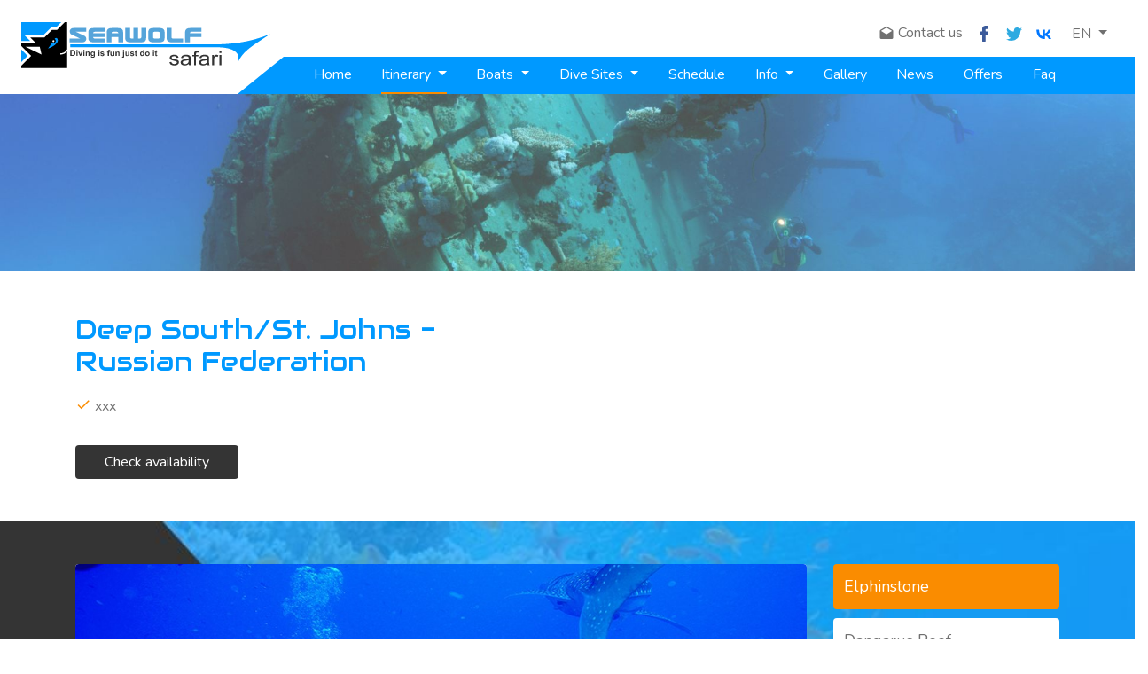

--- FILE ---
content_type: text/html; charset=utf-8
request_url: https://seawolf-safari.de/itinerary/deeb-south-st-johns-russian-federation
body_size: 18674
content:



<!DOCTYPE html>
<html>
<head>
    <meta charset="utf-8" />
    <title>Deep South/St. Johns - Russian Federation</title>
    <meta name="viewport" content="width=device-width, initial-scale=1.0" />
    <meta name="description" content="Deep South/St. Johns - Russian Federation" />
    <meta http-equiv="X-UA-Compatible" content="IE=edge" />
    <!--START FAVICONS-->
<link rel="apple-touch-icon" sizes="180x180" href="/images/favicon/apple-touch-icon.png">
<link rel="icon" type="image/png" sizes="32x32" href="/images/favicon/favicon-32x32.png">
<link rel="icon" type="image/png" sizes="16x16" href="/images/favicon/favicon-16x16.png">
<link rel="mask-icon" href="/images/favicon/safari-pinned-tab.svg" color="#0099ff">
<link rel="shortcut icon" href="/images/favicon/favicon.ico">
<meta name="apple-mobile-web-app-title" content="Sea Wolf">
<meta name="application-name" content="Sea Wolf">
<meta name="msapplication-TileColor" content="#0099ff">
<meta name="msapplication-config" content="/images/favicon/browserconfig.xml">
<meta name="theme-color" content="#ffffff">
<!--End FAVICONS-->


    <link href="https://fonts.googleapis.com/css2?family=Nunito:wght@300;400;600;700&display=swap" rel="stylesheet">
    <link href="https://fonts.googleapis.com/css2?family=Audiowide&display=swap" rel="stylesheet">
    <link href="https://fonts.googleapis.com/css?family=Material+Icons|Material+Icons+Outlined|Material+Icons+Two+Tone|Material+Icons+Round|Material+Icons+Sharp" rel="stylesheet">

    
        <link href="/lib/twitter-bootstrap/css/bootstrap.min.css" rel="stylesheet" />
        <link href="/lib/bootstrap-datepicker/css/bootstrap-datepicker.css" rel="stylesheet" />
        <link href="/lib/jQuery.mmenu/mmenu.css" rel="stylesheet" />
        <link href="/lib/jQuery-Validation-Engine/validationEngine.jquery.min.css" rel="stylesheet" />
        <link href="/lib/OwlCarousel2/assets/owl.carousel.min.css" rel="stylesheet" />
        <link href="/lib/OwlCarousel2/assets/owl.theme.default.min.css" rel="stylesheet" />
        <link href="/lib/magnific-popup.js/magnific-popup.min.css" rel="stylesheet" />
        <link href="/js/vendors/responsive-tables/jquery-responsive-tables.css" rel="stylesheet" />
        <link href="/lib/toastr.js/toastr.min.css" rel="stylesheet" />
        <link href="/css/schedule.min.css?v=VyjYkENzjVErANEZAY6meuExxaH0GbNeXvERRCNKsDw" rel="stylesheet" />
        <link href="/css/faq.css?v=HDsOFU5QJiVJkalqwV5GBf-FAi0Vkgj7oY2o0LppeLI" rel="stylesheet" />
        <link href="/css/site.min.css?v=iDl_Rl9sgNFoI93vZoWena1G5EMbQ9dIr5xeR_-9esI" rel="stylesheet" />
        <link href="/css/breakpoints.min.css?v=3c-7kEZPXUSKSMCRcQgaijH9HS2BC-jar12vBG9SJCk" rel="stylesheet" />
    
    
    
</head>
<body>

    <main id="main">
        <header class="initial-header container-fluid">
            <div class="row">
                <div class="col-lg-3 offset-lg-1">
                    <div class="row">
                        <div class="col-2">
                            <a href="#mobileMenu" id="my-button" class="d-inline-block d-lg-none menu-bars text-right">
                                <i class="material-icons">reorder</i>
                            </a>
                        </div>
                        <div class="col-8 col-lg-12">
                            <a id="main-logo" href="/">
                                <img src="/images/sea-wolf-logo.png" alt="Sea Wolf Safari" class="img-fluid float-right" />
                            </a>
                        </div>
                    </div>
                </div>
                <div class="col-lg-8 p-lg-0">
                    <div class="row">
                        <div class="col-lg-9 mb-2 subnav-wrapper">

                            

<div class="dropdown language-dropdown">
    <a class="btn dropdown-toggle" href="#" role="button"
       id="dropdownMenuLink" data-toggle="dropdown">
        EN
    </a>

    <div class="dropdown-menu" aria-labelledby="dropdownMenuLink">
                <a class="dropdown-item" href="/itinerary/deeb-south-st-johns-russian-federation">
                    <img src="/images/languages/en.png" alt="" /> ENGLISH
                </a>
                <a class="dropdown-item" href="/ru/itinerary/deeb-south-st-johns-russian-federation">
                    <img src="/images/languages/ru.png" alt="" /> &#x420;&#x423;&#x421;&#x421;&#x41A;&#x418;&#x419;
                </a>
                <a class="dropdown-item" href="/de/itinerary/deeb-south-st-johns-russian-federation">
                    <img src="/images/languages/de.png" alt="" /> DEUTSCH
                </a>

    </div>
</div>


                            <nav class="subnav-top">
                                <a href="/contact-us" class="d-none d-lg-inline">
                                    <i class="material-icons">drafts</i>

                                    Contact us
                                </a>

                                <a href="https://www.facebook.com/seawolf.divingsafari" target="_blank" class="mr-2">

                                    <svg xmlns="http://www.w3.org/2000/svg" width="8.966" height="18.095" viewBox="0 0 8.966 18.095">
                                        <path id="Path_2024" data-name="Path 2024" d="M.647,10.326h1.1a.209.209,0,0,1,.194.194v6.927a.649.649,0,0,0,.647.647H5.114a.649.649,0,0,0,.647-.647v-6.96a.209.209,0,0,1,.194-.194H7.769a.634.634,0,0,0,.647-.55l.421-2.525a.683.683,0,0,0-.647-.777H6.053a.29.29,0,0,1-.291-.291V4.532a.581.581,0,0,1,.647-.647h1.91a.649.649,0,0,0,.647-.647V.647A.649.649,0,0,0,8.319,0h-2.3C1.845,0,1.942,3.4,1.942,3.884V6.247a.209.209,0,0,1-.194.194H.647A.649.649,0,0,0,0,7.089V9.614A.686.686,0,0,0,.647,10.326Z" fill="#3C5B9B" />
                                    </svg>

                                </a>
                                <a href="https://twitter.com/SeawolfCici" target="_blank">
                                    <svg xmlns="http://www.w3.org/2000/svg" width="18.663" height="14.775" viewBox="0 0 18.663 14.775">
                                        <path id="Path_2217" data-name="Path 2217" d="M27.109,12.245a7.789,7.789,0,0,1-2.432.906,3.867,3.867,0,0,0-2.794-1.178,3.78,3.78,0,0,0-3.828,3.73,3.715,3.715,0,0,0,.1.85,10.969,10.969,0,0,1-7.891-3.9,3.642,3.642,0,0,0-.519,1.875,3.706,3.706,0,0,0,1.7,3.1,3.9,3.9,0,0,1-1.734-.466v.047a3.76,3.76,0,0,0,3.072,3.658,3.94,3.94,0,0,1-1.73.063,3.824,3.824,0,0,0,3.577,2.591,7.812,7.812,0,0,1-4.755,1.6,8,8,0,0,1-.914-.052,11.054,11.054,0,0,0,5.87,1.675A10.672,10.672,0,0,0,25.725,16.135c0-.161,0-.323-.01-.483a7.662,7.662,0,0,0,1.91-1.931,7.791,7.791,0,0,1-2.2.587A3.761,3.761,0,0,0,27.109,12.245Z" transform="translate(-8.962 -11.973)" fill="#2DAAE1" />
                                    </svg>
                                </a>
                                <a href="https://vk.com/public217445024" target="_blank" class="ml-0">
                                    <svg width="25" height="25" viewBox="0 0 30 30" fill="none" xmlns="http://www.w3.org/2000/svg"><path d="M15.96 21.61c-6.84 0-10.74-4.68-10.9-12.48H8.5c.11 5.72 2.63 8.14 4.63 8.64V9.13h3.23v4.93c1.97-.21 4.05-2.46 4.75-4.94h3.22a9.53 9.53 0 0 1-4.38 6.23 9.87 9.87 0 0 1 5.13 6.26h-3.55c-.76-2.37-2.66-4.21-5.17-4.46v4.46h-.39Z" fill="#07F"></path></svg>
                                </a>
                            </nav>
                        </div>

                    </div>
                    <nav class="nav-site d-none d-lg-block">
                        <ul class="nav main-menu">
                            <li class="nav-item slanting">
                                <a class="nav-link " href="/">
                                    Home
                                </a>
                            </li>
                            <li class="nav-item dropdown">
                                <a class="nav-link dropdown-toggle active" href="javascript:{}" data-toggle="dropdown">
                                    Itinerary
                                </a>
                                <div class="dropdown-menu">
                                        <a class="dropdown-item" href="/itinerary/north-brothers-daedalus-elphinstone">
                                            north-brothers-daedalus-elphinstone
                                        </a>
                                        <a class="dropdown-item" href="/itinerary/north-wrecks">
                                            North Wrecks
                                        </a>
                                        <a class="dropdown-item" href="/itinerary/north-strait-of-tiran">
                                            North &amp; Strait of Tiran
                                        </a>
                                        <a class="dropdown-item" href="/itinerary/strait-of-tiran-dahab">
                                            Strait of Tiran &amp; Dahab
                                        </a>
                                        <a class="dropdown-item" href="/itinerary/north-wrecks-ss-turkia">
                                            North Wrecks &amp; SS Turkia
                                        </a>
                                        <a class="dropdown-item" href="/itinerary/red-sea-classic">
                                            Red Sea Classic
                                        </a>
                                        <a class="dropdown-item" href="/itinerary/fury-shoals">
                                            Fury Shoals
                                        </a>
                                        <a class="dropdown-item" href="/itinerary/deep-south-st-johns">
                                            Deep South/St. Johns
                                        </a>
                                        <a class="dropdown-item" href="/itinerary/abu-fendera">
                                            Abu Fendera
                                        </a>
                                        <a class="dropdown-item" href="/itinerary/abu-fendera-10-days">
                                            Abu Fendera 10 days
                                        </a>
                                        <a class="dropdown-item" href="/itinerary/abu-fendera-11-days">
                                            Abu Fendera 11 days
                                        </a>
                                        <a class="dropdown-item" href="/itinerary/brother-islands-elphinstone">
                                            Brother Islands &amp; Elphinstone
                                        </a>
                                        <a class="dropdown-item" href="/itinerary/north-wrecks-brother-islands">
                                            North Wrecks &amp; Brother Islands
                                        </a>
                                        <a class="dropdown-item" href="/itinerary/north-wrecks-brother-islands-elphinstone">
                                            North Wrecks &amp; Brother Islands &amp; Elphinstone
                                        </a>
                                        <a class="dropdown-item" href="/itinerary/daedalus-fury-shoals-elphinstone">
                                            Daedalus-Fury Shoals-Elphinstone
                                        </a>
                                        <a class="dropdown-item" href="/itinerary/mp-north">
                                            MP North (Brothers/Daedalus/Elphinstone)
                                        </a>
                                        <a class="dropdown-item" href="/itinerary/mp-south">
                                            MP South (Daedalus/Zabargad/Rocky Island)
                                        </a>
                                        <a class="dropdown-item" href="/itinerary/mp-south-classic">
                                            MP South Classic (Zabargad/Rocky Island/St. Johns)       
                                        </a>
                                        <a class="dropdown-item" href="/itinerary/red-sea-highlight">
                                            Red Sea Highlight
                                        </a>
                                        <a class="dropdown-item" href="/itinerary/sudan-north">
                                            Sudan North
                                        </a>
                                        <a class="dropdown-item" href="/itinerary/sudan-best-of">
                                            Sudan Best of
                                        </a>
                                        <a class="dropdown-item" href="/itinerary/sudan-deep-south">
                                            Sudan Deep South
                                        </a>
                                        <a class="dropdown-item" href="/itinerary/north-tiran-dahab-brothers-11-days">
                                            North / Strait of Tiran / Dahab / Brother Islands 11 days
                                        </a>
                                        <a class="dropdown-item" href="/itinerary/deeb-south-st-johns-russian-federation">
                                            Deep South/St. Johns - Russian Federation
                                        </a>
                                        <a class="dropdown-item" href="/itinerary/strait-of-tiran-dahab-russian-federation">
                                            Strait of Tiran &amp; Dahab - Russian Federation
                                        </a>
                                        <a class="dropdown-item" href="/itinerary/mp-south-russian-federation">
                                            MP South (Daedalus/Zabargad/Rocky Island) - Russian Federation
                                        </a>
                                        <a class="dropdown-item" href="/itinerary/strait-of-tian-dahab-russian-federation">
                                            Strait of Tiran &amp; Dahab - Russian Federation
                                        </a>
                                        <a class="dropdown-item" href="/itinerary/daedalus_fury_shoal_elphinstone_russian_federation">
                                            Daedalus/Fury Shoals/Elphinstone - Russian Federation
                                        </a>
                                        <a class="dropdown-item" href="/itinerary/st-johns-elba-reef-10-days">
                                            St. Johns / Elba Reef
                                        </a>
                                        <a class="dropdown-item" href="/itinerary/kite-safari">
                                            Kite-safari
                                        </a>
                                        <a class="dropdown-item" href="/itinerary/famaly-safari">
                                            Family safari
                                        </a>
                                        <a class="dropdown-item" href="/itinerary/dolphin-safari">
                                            Dolphins, turtles and dugongs
                                        </a>

                                </div>
                            </li>
                            <li class="nav-item dropdown">
                                <a class="nav-link dropdown-toggle " href="javascript:{}" data-toggle="dropdown">

                                    Boats
                                </a>
                                <div class="dropdown-menu">
                                        <a class="dropdown-item" href="/boat/seawolf-dominator">
                                            Seawolf Dominator
                                        </a>
                                        <a class="dropdown-item" href="/boat/seawolf-steel">
                                            Seawolf Steel
                                        </a>

                                </div>
                            </li>




                            <li class="nav-item dropdown">
                                <a class="nav-link dropdown-toggle" href="#" id="navbarDropdownMenuLink" data-toggle="dropdown" aria-haspopup="true" aria-expanded="false">
                                    Dive Sites
                                </a>
                                <ul class="dropdown-menu" aria-labelledby="navbarDropdownMenuLink">

                                        <li class="dropdown-submenu">
                                            <a class="dropdown-item dropdown-toggle" href="javascript:;">North Safaris</a>
                                            <ul class="dropdown-menu">

                                                    <li>
                                                        <a class="dropdown-item" href="/divesite/shaab-el-erg">
                                                            Shaab el Erg
                                                        </a>
                                                    </li>
                                                    <li>
                                                        <a class="dropdown-item" href="/divesite/shaabruhr-umm-gamar">
                                                            Shaabruhr Umm Gamar
                                                        </a>
                                                    </li>
                                                    <li>
                                                        <a class="dropdown-item" href="/divesite/bluff-point">
                                                            Bluff Point
                                                        </a>
                                                    </li>
                                                    <li>
                                                        <a class="dropdown-item" href="/divesite/siyoul-kebira">
                                                            Siyoul Kebira
                                                        </a>
                                                    </li>
                                                    <li>
                                                        <a class="dropdown-item" href="/divesite/siyoul-soraya">
                                                            Siyoul Soraya
                                                        </a>
                                                    </li>
                                                    <li>
                                                        <a class="dropdown-item" href="/divesite/shaab-umm-usk">
                                                            Shaab Umm Usk
                                                        </a>
                                                    </li>
                                                    <li>
                                                        <a class="dropdown-item" href="/divesite/umm-gammar">
                                                            Umm Gammar
                                                        </a>
                                                    </li>
                                                    <li>
                                                        <a class="dropdown-item" href="/divesite/carless-reef">
                                                            Carless Reef
                                                        </a>
                                                    </li>
                                                    <li>
                                                        <a class="dropdown-item" href="/divesite/jackson-reef">
                                                            Jackson Reef
                                                        </a>
                                                    </li>
                                                    <li>
                                                        <a class="dropdown-item" href="/divesite/woodhouse-reef">
                                                            Woodhouse Reef
                                                        </a>
                                                    </li>
                                                    <li>
                                                        <a class="dropdown-item" href="/divesite/thomas-reef">
                                                            Thomas Reef
                                                        </a>
                                                    </li>
                                                    <li>
                                                        <a class="dropdown-item" href="/divesite/gordon-reef">
                                                            Gordon Reef
                                                        </a>
                                                    </li>
                                                    <li>
                                                        <a class="dropdown-item" href="/divesite/laguna-reef-north-and-south">
                                                            Laguna Reef North &amp; South
                                                        </a>
                                                    </li>
                                                    <li>
                                                        <a class="dropdown-item" href="/divesite/shaab-mahmud-with-dunraven">
                                                            Shaab Mahmud with Dunraven
                                                        </a>
                                                    </li>
                                                    <li>
                                                        <a class="dropdown-item" href="/divesite/ras-mohammed-with-jolanda-and-shark-reef">
                                                            Ras Mohammed with Jolanda &amp; Shark Reef
                                                        </a>
                                                    </li>
                                                    <li>
                                                        <a class="dropdown-item" href="/divesite/blue-hole">
                                                            Blue Hole
                                                        </a>
                                                    </li>
                                                    <li>
                                                        <a class="dropdown-item" href="/divesite/canyon">
                                                            Canyon
                                                        </a>
                                                    </li>
                                                    <li>
                                                        <a class="dropdown-item" href="/divesite/shaab-sheer">
                                                            Shaab Sheer
                                                        </a>
                                                    </li>
                                                    <li>
                                                        <a class="dropdown-item" href="/divesite/panorama-reef">
                                                            Panorama Reef
                                                        </a>
                                                    </li>
                                                    <li>
                                                        <a class="dropdown-item" href="/divesite/ras-abu-soma">
                                                            Ras Abu Soma
                                                        </a>
                                                    </li>
                                                    <li>
                                                        <a class="dropdown-item" href="/divesite/small-giftun-island">
                                                            Small Giftun Island
                                                        </a>
                                                    </li>
                                            </ul>
                                        </li>
                                        <li class="dropdown-submenu">
                                            <a class="dropdown-item dropdown-toggle" href="javascript:;">South Safaris </a>
                                            <ul class="dropdown-menu">

                                                    <li>
                                                        <a class="dropdown-item" href="/divesite/abu-dabab">
                                                            Abu Dabab
                                                        </a>
                                                    </li>
                                                    <li>
                                                        <a class="dropdown-item" href="/divesite/elphinstone-reef">
                                                            Elphinstone 
                                                        </a>
                                                    </li>
                                                    <li>
                                                        <a class="dropdown-item" href="/divesite/shaab-shona">
                                                            Shaab Shona
                                                        </a>
                                                    </li>
                                                    <li>
                                                        <a class="dropdown-item" href="/divesite/abu-kafan">
                                                            Abu Kafan
                                                        </a>
                                                    </li>
                                                    <li>
                                                        <a class="dropdown-item" href="/divesite/dangarus-reef">
                                                            Dangarus Reef
                                                        </a>
                                                    </li>
                                                    <li>
                                                        <a class="dropdown-item" href="/divesite/shaab-marsa-alam">
                                                            Shaab Marsa Alam
                                                        </a>
                                                    </li>
                                                    <li>
                                                        <a class="dropdown-item" href="/divesite/shaab-sharm-gota-sharm">
                                                            Shaab Sharm/Gota Sharm
                                                        </a>
                                                    </li>
                                                    <li>
                                                        <a class="dropdown-item" href="/divesite/abu-galawa-kebir">
                                                            Abu Galawa Kebir
                                                        </a>
                                                    </li>
                                                    <li>
                                                        <a class="dropdown-item" href="/divesite/abu-galawa-soraya">
                                                            Abu Galawa Soraya
                                                        </a>
                                                    </li>
                                                    <li>
                                                        <a class="dropdown-item" href="/divesite/sataya-gota-soraya">
                                                            Sataya Gota Soraya
                                                        </a>
                                                    </li>
                                                    <li>
                                                        <a class="dropdown-item" href="/divesite/sataya-gota-kebir">
                                                            Sataya Gota Kebir
                                                        </a>
                                                    </li>
                                                    <li>
                                                        <a class="dropdown-item" href="/divesite/shaab-claude">
                                                            Shaab Claude
                                                        </a>
                                                    </li>
                                                    <li>
                                                        <a class="dropdown-item" href="/divesite/paradise-reef">
                                                            Paradise Reef
                                                        </a>
                                                    </li>
                                                    <li>
                                                        <a class="dropdown-item" href="/divesite/habili-jaffar">
                                                            Habili Jaffar
                                                        </a>
                                                    </li>
                                                    <li>
                                                        <a class="dropdown-item" href="/divesite/umm-aruk">
                                                            Umm Aruk
                                                        </a>
                                                    </li>
                                                    <li>
                                                        <a class="dropdown-item" href="/divesite/habili-ali">
                                                            Habili Ali
                                                        </a>
                                                    </li>
                                                    <li>
                                                        <a class="dropdown-item" href="/divesite/st-johns-gota-soraya">
                                                            St.Johns Gota Soraya
                                                        </a>
                                                    </li>
                                                    <li>
                                                        <a class="dropdown-item" href="/divesite/st-johns-gota-kebir">
                                                            St. Johns Gota Kebir
                                                        </a>
                                                    </li>
                                                    <li>
                                                        <a class="dropdown-item" href="/divesite/shaab-maksur">
                                                            Shaab Maksur
                                                        </a>
                                                    </li>
                                                    <li>
                                                        <a class="dropdown-item" href="/divesite/dahra-wadi-gimal">
                                                            Dahra Wadi Gimal
                                                        </a>
                                                    </li>
                                                    <li>
                                                        <a class="dropdown-item" href="/divesite/sheleniat">
                                                            Sheleniat
                                                        </a>
                                                    </li>
                                                    <li>
                                                        <a class="dropdown-item" href="/divesite/habili-radir">
                                                            Habili Radir
                                                        </a>
                                                    </li>
                                                    <li>
                                                        <a class="dropdown-item" href="/divesite/shaab-malahi">
                                                            Shaab Malahi
                                                        </a>
                                                    </li>
                                                    <li>
                                                        <a class="dropdown-item" href="/divesite/erg-abu-diab">
                                                            Erg Abu Diab
                                                        </a>
                                                    </li>
                                                    <li>
                                                        <a class="dropdown-item" href="/divesite/gota-eden">
                                                            Gota Eden
                                                        </a>
                                                    </li>
                                                    <li>
                                                        <a class="dropdown-item" href="/divesite/cave-reef">
                                                            Cave Reef
                                                        </a>
                                                    </li>
                                                    <li>
                                                        <a class="dropdown-item" href="/divesite/fasma-abu-fendera">
                                                            Fasma Abu Fendera
                                                        </a>
                                                    </li>
                                                    <li>
                                                        <a class="dropdown-item" href="/divesite/gota-wahed-etnien-abu-fendera">
                                                            Gota Wahed/Etnien Abu Fendera
                                                        </a>
                                                    </li>
                                                    <li>
                                                        <a class="dropdown-item" href="/divesite/farcha-habili-abu-fendera">
                                                            Farcha/Habili Abu Fendera
                                                        </a>
                                                    </li>
                                                    <li>
                                                        <a class="dropdown-item" href="/divesite/shaab-sataya">
                                                            Shaab Sataya
                                                        </a>
                                                    </li>
                                                    <li>
                                                        <a class="dropdown-item" href="/divesite/umm-hal-hal">
                                                            Umm Hal Hal
                                                        </a>
                                                    </li>
                                                    <li>
                                                        <a class="dropdown-item" href="/divesite/elba-reef">
                                                            Elba Reef
                                                        </a>
                                                    </li>
                                            </ul>
                                        </li>
                                        <li class="dropdown-submenu">
                                            <a class="dropdown-item dropdown-toggle" href="javascript:;">Red Sea Wrecks</a>
                                            <ul class="dropdown-menu">

                                                    <li>
                                                        <a class="dropdown-item" href="/divesite/ss-thistlegorm">
                                                            SS Thistlegorm
                                                        </a>
                                                    </li>
                                                    <li>
                                                        <a class="dropdown-item" href="/divesite/ss-turkia">
                                                            SS Turkia
                                                        </a>
                                                    </li>
                                                    <li>
                                                        <a class="dropdown-item" href="/divesite/rosalie-moller">
                                                            Rosalie Moller
                                                        </a>
                                                    </li>
                                                    <li>
                                                        <a class="dropdown-item" href="/divesite/salem-express">
                                                            Salem Express
                                                        </a>
                                                    </li>
                                                    <li>
                                                        <a class="dropdown-item" href="/divesite/abu-nuhas-carnatic">
                                                            Abu Nuhas / Carnatic
                                                        </a>
                                                    </li>
                                                    <li>
                                                        <a class="dropdown-item" href="/divesite/abu-nuhas-chrisoula">
                                                            Abu Nuhas / Chrisoula
                                                        </a>
                                                    </li>
                                                    <li>
                                                        <a class="dropdown-item" href="/divesite/abu-nuhas-ghiannis">
                                                            Abu Nuhas / Ghiannis
                                                        </a>
                                                    </li>
                                                    <li>
                                                        <a class="dropdown-item" href="/divesite/dunraven">
                                                            Dunraven
                                                        </a>
                                                    </li>
                                                    <li>
                                                        <a class="dropdown-item" href="/divesite/jolanda">
                                                            Jolanda
                                                        </a>
                                                    </li>
                                                    <li>
                                                        <a class="dropdown-item" href="/divesite/numidia">
                                                            Numidia
                                                        </a>
                                                    </li>
                                                    <li>
                                                        <a class="dropdown-item" href="/divesite/aida">
                                                            Aida
                                                        </a>
                                                    </li>
                                            </ul>
                                        </li>
                                        <li class="dropdown-submenu">
                                            <a class="dropdown-item dropdown-toggle" href="javascript:;">MP Safaris</a>
                                            <ul class="dropdown-menu">

                                                    <li>
                                                        <a class="dropdown-item" href="/divesite/big-brother-island">
                                                            Big Brother Island
                                                        </a>
                                                    </li>
                                                    <li>
                                                        <a class="dropdown-item" href="/divesite/small-brother-island">
                                                            Small Brother Island
                                                        </a>
                                                    </li>
                                                    <li>
                                                        <a class="dropdown-item" href="/divesite/shaab-disha">
                                                            Shaab - Ras Disha
                                                        </a>
                                                    </li>
                                                    <li>
                                                        <a class="dropdown-item" href="/divesite/daedalus">
                                                            Daedalus
                                                        </a>
                                                    </li>
                                                    <li>
                                                        <a class="dropdown-item" href="/divesite/zabargad">
                                                            Zabargad
                                                        </a>
                                                    </li>
                                                    <li>
                                                        <a class="dropdown-item" href="/divesite/rocky-island">
                                                            Rocky Island
                                                        </a>
                                                    </li>
                                            </ul>
                                        </li>
                                        <li class="dropdown-submenu">
                                            <a class="dropdown-item dropdown-toggle" href="javascript:;">Sudan</a>
                                            <ul class="dropdown-menu">

                                                    <li>
                                                        <a class="dropdown-item" href="/divesite/shaab-rumi">
                                                            Shaab Rumi
                                                        </a>
                                                    </li>
                                                    <li>
                                                        <a class="dropdown-item" href="/divesite/shaab-rumi-south-plateau-with-precontinent">
                                                            Shaab Rumi South Plateau with Precontinent II
                                                        </a>
                                                    </li>
                                                    <li>
                                                        <a class="dropdown-item" href="/divesite/sanganeb-south-west-north">
                                                            Sanganeb South/West/North
                                                        </a>
                                                    </li>
                                                    <li>
                                                        <a class="dropdown-item" href="/divesite/angarosh">
                                                            Angarosh
                                                        </a>
                                                    </li>
                                                    <li>
                                                        <a class="dropdown-item" href="/divesite/qita-el-banna">
                                                            Qita el Banna
                                                        </a>
                                                    </li>
                                                    <li>
                                                        <a class="dropdown-item" href="/divesite/merlo-reef">
                                                            Merlo Reef
                                                        </a>
                                                    </li>
                                                    <li>
                                                        <a class="dropdown-item" href="/divesite/wingate-reef-umbria">
                                                            Wingate Reef with Umbria
                                                        </a>
                                                    </li>
                                                    <li>
                                                        <a class="dropdown-item" href="/divesite/shaab-suedi">
                                                            Shaab Suedi
                                                        </a>
                                                    </li>
                                                    <li>
                                                        <a class="dropdown-item" href="/divesite/mesharifa">
                                                            Mesharifa
                                                        </a>
                                                    </li>
                                                    <li>
                                                        <a class="dropdown-item" href="/divesite/shambaia">
                                                            Shambaia
                                                        </a>
                                                    </li>
                                                    <li>
                                                        <a class="dropdown-item" href="/divesite/abington-reef">
                                                            Abington Reef
                                                        </a>
                                                    </li>
                                                    <li>
                                                        <a class="dropdown-item" href="/divesite/hindi-gider">
                                                            Hindi Gider
                                                        </a>
                                                    </li>
                                                    <li>
                                                        <a class="dropdown-item" href="/divesite/protector-reef">
                                                            Protector Reef
                                                        </a>
                                                    </li>
                                                    <li>
                                                        <a class="dropdown-item" href="/divesite/jumna-reef">
                                                            Jumna Reef
                                                        </a>
                                                    </li>
                                                    <li>
                                                        <a class="dropdown-item" href="/divesite/shaab-ambar">
                                                            Shaab Ambar
                                                        </a>
                                                    </li>
                                                    <li>
                                                        <a class="dropdown-item" href="/divesite/pinnacle">
                                                            Pinnacle
                                                        </a>
                                                    </li>
                                                    <li>
                                                        <a class="dropdown-item" href="/divesite/logan-reef">
                                                            Logan Reef
                                                        </a>
                                                    </li>
                                                    <li>
                                                        <a class="dropdown-item" href="/divesite/keary-reef">
                                                            Keary Reef
                                                        </a>
                                                    </li>
                                                    <li>
                                                        <a class="dropdown-item" href="/divesite/seil-ada-kebir">
                                                            Seil Ada Kebir
                                                        </a>
                                                    </li>
                                                    <li>
                                                        <a class="dropdown-item" href="/divesite/towartit-reef">
                                                            Towartit Reef
                                                        </a>
                                                    </li>
                                                    <li>
                                                        <a class="dropdown-item" href="/divesite/barra-musa-kebir">
                                                            Barra Musa Kebir
                                                        </a>
                                                    </li>
                                                    <li>
                                                        <a class="dropdown-item" href="/divesite/habili-seil-ada">
                                                            Habili Seil Ada
                                                        </a>
                                                    </li>
                                                    <li>
                                                        <a class="dropdown-item" href="/divesite/habili-qab-isa">
                                                            Habili Qab Isa
                                                        </a>
                                                    </li>
                                                    <li>
                                                        <a class="dropdown-item" href="/divesite/dahrat-abida">
                                                            Dahrat Abida
                                                        </a>
                                                    </li>
                                                    <li>
                                                        <a class="dropdown-item" href="/divesite/masamirit">
                                                            Masamirit
                                                        </a>
                                                    </li>
                                                    <li>
                                                        <a class="dropdown-item" href="/divesite/dahrat-ghab">
                                                            Dahrat Ghab
                                                        </a>
                                                    </li>
                                                    <li>
                                                        <a class="dropdown-item" href="/divesite/qab-miyum">
                                                            Qab Miyum
                                                        </a>
                                                    </li>
                                                    <li>
                                                        <a class="dropdown-item" href="/divesite/shaab-loka">
                                                            Shaab Loka
                                                        </a>
                                                    </li>
                                                    <li>
                                                        <a class="dropdown-item" href="/divesite/tamashiya">
                                                            Tamashiya
                                                        </a>
                                                    </li>
                                                    <li>
                                                        <a class="dropdown-item" href="/divesite/darraka">
                                                            Darraka
                                                        </a>
                                                    </li>
                                            </ul>
                                        </li>
                                        <li class="dropdown-submenu">
                                            <a class="dropdown-item dropdown-toggle" href="javascript:;">Sudan wrecks</a>
                                            <ul class="dropdown-menu">

                                                    <li>
                                                        <a class="dropdown-item" href="/divesite/umbria">
                                                            Umbria
                                                        </a>
                                                    </li>
                                            </ul>
                                        </li>
                                </ul>

                            </li>

                            <li class="nav-item">
                                <a class="nav-link" href="/schedule">

                                    Schedule
                                </a>
                            </li>
                            <li class="nav-item dropdown">
                                <a class="nav-link dropdown-toggle" href="javascript:{}" data-toggle="dropdown">

                                    Info
                                </a>
                                <div class="dropdown-menu">
                                    <a class="nav-link" href="/safety">
                                        Safety
                                    </a>
                                    <a class="dropdown-item" href="/onboard-prices">
                                        Onboard Prices
                                    </a>
                                </div>
                            </li>
                            <li class="nav-item">
                                <a class="nav-link" href="/gallery">
                                    Gallery
                                </a>
                            </li>
                            <li class="nav-item">
                                <a class="nav-link" href="/news">
                                    News
                                </a>
                            </li>
                            <li class="nav-item">
                                <a class="nav-link" href="/Offers">
                                    Offers
                                </a>
                            </li>
                            <li class="nav-item">
                                <a class="nav-link" href="/faq">
                                    faq
                                </a>
                            </li>
                        </ul>
                    </nav>

                </div>
            </div>
        </header>


        
<!-------- PAGE BANNER ---------->
<div class="page-banner">
    <img src="/images/banners/itinerary/banner-itinerary.jpg" alt="Itinerary" class="img-fluid" />
</div>


<!-------- HIGHLIGHTS ---------->
<section class="container itineraries-page">
    <div class="row">
        <div class="col-md-6  py-5">
            <h1 class="text-blue">Deep South/St. Johns - Russian Federation</h1>
            <ul class="list-unstyled list-checked">


                    <li>xxx</li>

            </ul>
            <a class="btn btn-black mt-3" href="">
                Check availability
            </a>
           
           
        </div>
        <div class="col-md-6 bg-coral pt-md-5 d-none">
            <h2 class="text-orange">
                Expect to see
            </h2>

            <div class="owl-carousel owl-theme carousel-dots-blue rounded carousel-highlights mt-4">

            </div>
        </div>
    </div>
</section>

<!-------- ITINERARY DIVE SITES ---------->
<div class="bg-skew">
    <div class="container py-5">
        <div class="row">
            <div class="col-md-3 order-md-2">
                <div class="nav flex-md-column nav-pills nav-tabs-vertical" id="v-pills-tab" role="tablist" aria-orientation="vertical">

                        <a class="nav-link active" id="divesite-tab-3070"
                           data-toggle="pill" href="#divesite-3070" role="tab" aria-controls="divesite-3070" aria-selected="true">
                            Elphinstone 
                        </a>
                        <a class="nav-link " id="divesite-tab-3110"
                           data-toggle="pill" href="#divesite-3110" role="tab" aria-controls="divesite-3110" aria-selected="true">
                            Dangarus Reef
                        </a>
                        <a class="nav-link " id="divesite-tab-3111"
                           data-toggle="pill" href="#divesite-3111" role="tab" aria-controls="divesite-3111" aria-selected="true">
                            Shaab Marsa Alam
                        </a>
                        <a class="nav-link " id="divesite-tab-3112"
                           data-toggle="pill" href="#divesite-3112" role="tab" aria-controls="divesite-3112" aria-selected="true">
                            Shaab Sharm/Gota Sharm
                        </a>
                        <a class="nav-link " id="divesite-tab-3113"
                           data-toggle="pill" href="#divesite-3113" role="tab" aria-controls="divesite-3113" aria-selected="true">
                            Abu Galawa Kebir
                        </a>
                        <a class="nav-link " id="divesite-tab-3114"
                           data-toggle="pill" href="#divesite-3114" role="tab" aria-controls="divesite-3114" aria-selected="true">
                            Abu Galawa Soraya
                        </a>
                        <a class="nav-link " id="divesite-tab-3115"
                           data-toggle="pill" href="#divesite-3115" role="tab" aria-controls="divesite-3115" aria-selected="true">
                            Sataya Gota Soraya
                        </a>
                        <a class="nav-link " id="divesite-tab-3116"
                           data-toggle="pill" href="#divesite-3116" role="tab" aria-controls="divesite-3116" aria-selected="true">
                            Sataya Gota Kebir
                        </a>
                        <a class="nav-link " id="divesite-tab-3117"
                           data-toggle="pill" href="#divesite-3117" role="tab" aria-controls="divesite-3117" aria-selected="true">
                            Shaab Claude
                        </a>
                        <a class="nav-link " id="divesite-tab-3118"
                           data-toggle="pill" href="#divesite-3118" role="tab" aria-controls="divesite-3118" aria-selected="true">
                            Paradise Reef
                        </a>
                        <a class="nav-link " id="divesite-tab-3119"
                           data-toggle="pill" href="#divesite-3119" role="tab" aria-controls="divesite-3119" aria-selected="true">
                            Habili Jaffar
                        </a>
                        <a class="nav-link " id="divesite-tab-3120"
                           data-toggle="pill" href="#divesite-3120" role="tab" aria-controls="divesite-3120" aria-selected="true">
                            Umm Aruk
                        </a>
                        <a class="nav-link " id="divesite-tab-3121"
                           data-toggle="pill" href="#divesite-3121" role="tab" aria-controls="divesite-3121" aria-selected="true">
                            Habili Ali
                        </a>
                        <a class="nav-link " id="divesite-tab-3122"
                           data-toggle="pill" href="#divesite-3122" role="tab" aria-controls="divesite-3122" aria-selected="true">
                            St.Johns Gota Soraya
                        </a>
                        <a class="nav-link " id="divesite-tab-3123"
                           data-toggle="pill" href="#divesite-3123" role="tab" aria-controls="divesite-3123" aria-selected="true">
                            St. Johns Gota Kebir
                        </a>
                        <a class="nav-link " id="divesite-tab-3124"
                           data-toggle="pill" href="#divesite-3124" role="tab" aria-controls="divesite-3124" aria-selected="true">
                            Shaab Maksur
                        </a>
                        <a class="nav-link " id="divesite-tab-3125"
                           data-toggle="pill" href="#divesite-3125" role="tab" aria-controls="divesite-3125" aria-selected="true">
                            Dahra Wadi Gimal
                        </a>


                </div>
            </div>
            <!--/col-->
            <section class="col-md-9 order-md-1">

                <!------ Tab Content itinerary-content------>
                <div class="tab-content itinerary-content tab-divesite-desc" id="v-pills-tabContent">
                        <div class="tab-pane rounded fade active show" id="divesite-3070" role="tabpanel" aria-labelledby="divesite-tab-3070">
                            <div class="pane-content">
                                <div class="image">
                                    <img src="/photos/dive-sites/Walhai_lg.jpg" class="card-img-top img-fluid " alt="Itinerary Divesite">
                                    <div class="map-sec">
                                        <a href="javascript:;" class="btn btn-blue view-map">
                                            <i class="material-icons">room</i>
                                            View map
                                        </a>
                                        <a href="javascript:;" class="btn btn-blue hide hide-map" id="viewMap">
                                            Hide map
                                        </a>
                                        <div id="map_3070" style="width: 100%; height: 100%; border: 0"></div>
                                    </div>
                                </div>
                                <div class="discribe">
                                    <h3 class="card-title">Elphinstone </h3>
                                    <p>
                                        From Marsa Alam the boat goes about one and a half hours north to Elphinstone Reef! The reef top of Elphinstone Reef lies at a depth of between one and three meters, depending on the water level. Strong surface currents and lots of boat traffic make snorkeling here impossible.<br/><br/>Divers, however, can dive right into a challenging treat! The reef is known for its exceptional biodiversity and, of course, sightings of large fish. In the north we dive on a sloping plateau from 18 to 40 meters and in the south on the underwater terraces. The west and east walls drop off steeply into the depths. The Elphinstone reef has a total length of about 600 meters and a width of 70 meters.<br/>In large numbers we can see hard and soft corals in all colors. In addition, there are turtles, moray eels, loceanic white tip sharks, hammerhead sharks and pretty much everything that the Red Sea has to offer.
                                    </p>
                                   
                                </div>
                            </div>
                        </div>
                        <div class="tab-pane rounded fade  " id="divesite-3110" role="tabpanel" aria-labelledby="divesite-tab-3110">
                            <div class="pane-content">
                                <div class="image">
                                    <img src="/photos/dive-sites/Krabbe ohne Haus_lg.jpg" class="card-img-top img-fluid " alt="Itinerary Divesite">
                                    <div class="map-sec">
                                        <a href="javascript:;" class="btn btn-blue view-map">
                                            <i class="material-icons">room</i>
                                            View map
                                        </a>
                                        <a href="javascript:;" class="btn btn-blue hide hide-map" id="viewMap">
                                            Hide map
                                        </a>
                                        <div id="map_3110" style="width: 100%; height: 100%; border: 0"></div>
                                    </div>
                                </div>
                                <div class="discribe">
                                    <h3 class="card-title">Dangarus Reef</h3>
                                    <p>
                                        This is the southernmost reef of St. John's and offers plenty of variety. The reef has an extension of 150m by 70m. Hidden on the main reef is the small cave system. It is easy to dive and there is no danger of getting lost. The entrance is located on a small plateau at 9m depth.<br/>In the outer area, the plateau extends another 60m to the south. Here there are carpet anemones and harlequin crabs that live together symbiotically. At another spot lives a hammerhead shark. To the west, numerous coral structures rise from a mixture of soft and hard corals. In between them, giant moray eels and napoleon wrasse are always hiding. Two ergs reach from 20m depth to 9m below the surface. Towards the east there is a very nice garden of mountain corals in all colors.<br/><br/>Due to the turbulence at the Ergs it is a challenging dive site in stronger currents. Also, the morning current can push you into the open water.
                                    </p>
                                   
                                </div>
                            </div>
                        </div>
                        <div class="tab-pane rounded fade  " id="divesite-3111" role="tabpanel" aria-labelledby="divesite-tab-3111">
                            <div class="pane-content">
                                <div class="image">
                                    <img src="/photos/dive-sites/Dolphin Seawolf new_lg.jpg" class="card-img-top img-fluid " alt="Itinerary Divesite">
                                    <div class="map-sec">
                                        <a href="javascript:;" class="btn btn-blue view-map">
                                            <i class="material-icons">room</i>
                                            View map
                                        </a>
                                        <a href="javascript:;" class="btn btn-blue hide hide-map" id="viewMap">
                                            Hide map
                                        </a>
                                        <div id="map_3111" style="width: 100%; height: 100%; border: 0"></div>
                                    </div>
                                </div>
                                <div class="discribe">
                                    <h3 class="card-title">Shaab Marsa Alam</h3>
                                    <p>
                                        Shaab Marsa Alam is 350m to 400m long and shaped like an inverted L. In the north it starts with 50m width and expands to 80m until the beginning of the lagoon in the middle. Then it continues on the east side with a width of 10 to 20m like a barrier to the south.<br/>There are some real sights: In the lower part of the lagoon, west of the barrier, at a depth of 12 to 15m, there are two coral blocks - a large one of 1 by 20m and a smaller one of 6 by 6m. They stretch from the northeast to the southwest and are so intergrown that they look like a reef of their own. They are nicely overgrown with hard and soft corals in the upper part. There is a small cavern system to explore.<br/><br/>In the northeast you can still find the remains of a sunken safari boat. Here you will encounter crocodile fish, moray eels and schools of snappers.<br/><br/>To the north and west there is another beautiful coral garden. Both contain cleaning stations, are dotted with sandy areas and are home to garden eels, schools of barbels, snappers and other reef fish. You can find moray eels, octopus, snails and cheeky nemos. Both sites are easiest to access by Zodiac. The way back to the boat is doable, in any case you make it in sight of the safari boat to be picked up by the Zodiac.
                                    </p>
                                   
                                </div>
                            </div>
                        </div>
                        <div class="tab-pane rounded fade  " id="divesite-3112" role="tabpanel" aria-labelledby="divesite-tab-3112">
                            <div class="pane-content">
                                <div class="image">
                                    <img src="/photos/dive-sites/Reef shark new2_lg.jpg" class="card-img-top img-fluid " alt="Itinerary Divesite">
                                    <div class="map-sec">
                                        <a href="javascript:;" class="btn btn-blue view-map">
                                            <i class="material-icons">room</i>
                                            View map
                                        </a>
                                        <a href="javascript:;" class="btn btn-blue hide hide-map" id="viewMap">
                                            Hide map
                                        </a>
                                        <div id="map_3112" style="width: 100%; height: 100%; border: 0"></div>
                                    </div>
                                </div>
                                <div class="discribe">
                                    <h3 class="card-title">Shaab Sharm/Gota Sharm</h3>
                                    <p>
                                        Gota Sharm has a length of 250m, a width of 100m and runs in a wedge shape from west to east. There are plateaus at both ends. The rest consists of steep walls that reach more than 100m into the depth. The plateaus are 20m (close to the main reef) to 35m deep (in the outer area). The current usually comes from the northwest in the morning and from the north at noon. Despite this predictability, you should pay attention to it, because it can get very strong and you run the risk of being blown off the plateau.<br/>On the eastern plateau you can find the longnosehawkfish in a gorgonian, lionfish under table corals, barracudas, reef sharks, schooling fish and two cleaning stations: one in the middle of the plateau for young tuna, the other, by a large block on the south side, for surgeonfish.<br/><br/>On the east plateau, the current can cause turbulence that makes diving difficult.<br/><br/>The western plateau is narrower than the eastern one and there is also a cleaning station here. On its northern side the current usually meets Gota Sharm. So a good place for big fish like the hammerhead shark. Pretty much opposite, on the south side, manta rays have been spotted, but it is more likely to encounter reef sharks, mackerels, tuna and barracuda.
                                    </p>
                                   
                                </div>
                            </div>
                        </div>
                        <div class="tab-pane rounded fade  " id="divesite-3113" role="tabpanel" aria-labelledby="divesite-tab-3113">
                            <div class="pane-content">
                                <div class="image">
                                    <img src="/photos/dive-sites/Foto Karl Drevlak (3)_lg.jpg" class="card-img-top img-fluid " alt="Itinerary Divesite">
                                    <div class="map-sec">
                                        <a href="javascript:;" class="btn btn-blue view-map">
                                            <i class="material-icons">room</i>
                                            View map
                                        </a>
                                        <a href="javascript:;" class="btn btn-blue hide hide-map" id="viewMap">
                                            Hide map
                                        </a>
                                        <div id="map_3113" style="width: 100%; height: 100%; border: 0"></div>
                                    </div>
                                </div>
                                <div class="discribe">
                                    <h3 class="card-title">Abu Galawa Kebir</h3>
                                    <p>
                                        At Abu Galawa Kebir there are lagoons and several side reefs that offer everything there is to see in the Red Sea. Blue staghorn corals, wonderful landscapes.<br/>Besides the "Rosalie Moller" and the "Numidia", the steam tugboat of Abu Galawa, the "Tien Hsing", is one of the most beautiful shipwrecks in the Red Sea. She was a harbor tug built in Shanghai in 1935. With a length of 36m, a beam of just over 7m and a draft of about 3m, it was a rather small ship for these purposes. On October 26, 1943, the tug sank and now lies at a depth of 12-13m in a slight angle on the west side behind the canal.<br/><br/>The wreck is easily visible on the starboard side, but less so on the port side, so many corals grow on it! <br/><br/>The coral garden on the west side consists of mountain corals. In the upper part, the cuts and channels are overgrown with table corals. Also here you can dive great at night.
                                    </p>
                                   
                                </div>
                            </div>
                        </div>
                        <div class="tab-pane rounded fade  " id="divesite-3114" role="tabpanel" aria-labelledby="divesite-tab-3114">
                            <div class="pane-content">
                                <div class="image">
                                    <img src="/photos/dive-sites/Abu Galawa_lg.jpg" class="card-img-top img-fluid " alt="Itinerary Divesite">
                                    <div class="map-sec">
                                        <a href="javascript:;" class="btn btn-blue view-map">
                                            <i class="material-icons">room</i>
                                            View map
                                        </a>
                                        <a href="javascript:;" class="btn btn-blue hide hide-map" id="viewMap">
                                            Hide map
                                        </a>
                                        <div id="map_3114" style="width: 100%; height: 100%; border: 0"></div>
                                    </div>
                                </div>
                                <div class="discribe">
                                    <h3 class="card-title">Abu Galawa Soraya</h3>
                                    <p>
                                        A sailing yacht from the USA sank at "Abu Galawa Soraya" in 1980 and has since been colonized by very many soft and hard corals. An incredible sight in 17 meters depth on a length of 15 meters. But not only the great overgrown wreck convinces here.<br/>Needlefish, blue spotted stingrays, red sea fusiliers and free swimming giant moray eels can be spotted and admired at this dive spot with a little luck. What will please many - "Abu Galawa Soraya" is also suitable for a night dive and what better way to see the various wreck dwellers than at night!<br/>Equipped with light we can see inside the wreck also during the day the many glass fish that have made the yacht their own for a long time. Also on the sandy bottom many surprises are waiting between the coral towers and blocks.
                                    </p>
                                   
                                </div>
                            </div>
                        </div>
                        <div class="tab-pane rounded fade  " id="divesite-3115" role="tabpanel" aria-labelledby="divesite-tab-3115">
                            <div class="pane-content">
                                <div class="image">
                                    <img src="/photos/dive-sites/Krokodilfisch_lg.jpg" class="card-img-top img-fluid " alt="Itinerary Divesite">
                                    <div class="map-sec">
                                        <a href="javascript:;" class="btn btn-blue view-map">
                                            <i class="material-icons">room</i>
                                            View map
                                        </a>
                                        <a href="javascript:;" class="btn btn-blue hide hide-map" id="viewMap">
                                            Hide map
                                        </a>
                                        <div id="map_3115" style="width: 100%; height: 100%; border: 0"></div>
                                    </div>
                                </div>
                                <div class="discribe">
                                    <h3 class="card-title">Sataya Gota Soraya</h3>
                                    <p>
                                        "Soraya" means "small". This tells us that we are on the sister reef of the larger Sataya Gota Kebir. The water depth in the area to be dived is 20 to 25 meters. The reef has a length of 250m and a width of about 70m. The boat usually moors in a small lagoon in the southeast of the reef. However, depending on the current, there is also the possibility to moor the boat in the southwest at a notch of the reef. The Sataya area almost always has current from the north.<br/>The mooring in the southeast, in the lagoon, is also one of the most beautiful places to dive in the midday. Very few people dive here and you get the impression that you are entering the water shortly after the coral garden is formed.<br/><br/>The most common diving tours, due to the current from the north, start with the Zodiac of course in the north. Then one has the free choice whether one dives left or right hand side. Here you can practice navigation and you have a dive of about 60 to 70 minutes in each direction. There is also a small path in the north through a cave into a lagoon. This is covered with mountain corals. The whole area is full of huge mountain corals, large table corals, leather corals and soft corals. There are a lot of juvenile fish, large schools of snappers, bigeyes and barbels. You can also find snails, as well as dolphins and young reef sharks.<br/><br/>There is another coral garden in the northwestern area, behind a sandy road. It consists of old and new coral formations and slopes down to 40m in the north.
                                    </p>
                                   
                                </div>
                            </div>
                        </div>
                        <div class="tab-pane rounded fade  " id="divesite-3116" role="tabpanel" aria-labelledby="divesite-tab-3116">
                            <div class="pane-content">
                                <div class="image">
                                    <img src="/photos/dive-sites/spanish dancer2new_lg.jpg" class="card-img-top img-fluid " alt="Itinerary Divesite">
                                    <div class="map-sec">
                                        <a href="javascript:;" class="btn btn-blue view-map">
                                            <i class="material-icons">room</i>
                                            View map
                                        </a>
                                        <a href="javascript:;" class="btn btn-blue hide hide-map" id="viewMap">
                                            Hide map
                                        </a>
                                        <div id="map_3116" style="width: 100%; height: 100%; border: 0"></div>
                                    </div>
                                </div>
                                <div class="discribe">
                                    <h3 class="card-title">Sataya Gota Kebir</h3>
                                    <p>
                                        Sataya Gota Kebir - "Kebir" means "big" - is located west of the main Sataya reef. The water depth in the area that is dived is from 5 to 25m. The reef is about 140m long and has a width of about 80m. The mooring is well protected, usually right by a plateau with a depth of 5 to 15m. Since the current, except in autumn, actually always comes from the north, it is an ideal day and night mooring place - perfect for exploring the plateau in the dark.<br/>To the south, the plateau is at 5-11m, dropping to 15-18m on the outer sides. At night it is teeming with life. There is almost a guarantee of Spanish dancers, this is what this place is known for. You can also find many kinds of shrimps, rabbits fish, parrot fish in cocoon, flute fish, lion fish, gorgon heads and many more.<br/><br/>In the west you will find some bigger blocks at 22m. Except in the northwestern area there are actually small and big blocks everywhere. You will find among others flatworms, moray eels, small groups of hunting fish as well as slugs.<br/><br/>In the north there is a lagoon with a beautiful coral garden, swarm fish and an anemone colony.
                                    </p>
                                   
                                </div>
                            </div>
                        </div>
                        <div class="tab-pane rounded fade  " id="divesite-3117" role="tabpanel" aria-labelledby="divesite-tab-3117">
                            <div class="pane-content">
                                <div class="image">
                                    <img src="/photos/dive-sites/Torpedorochen_lg.jpg" class="card-img-top img-fluid " alt="Itinerary Divesite">
                                    <div class="map-sec">
                                        <a href="javascript:;" class="btn btn-blue view-map">
                                            <i class="material-icons">room</i>
                                            View map
                                        </a>
                                        <a href="javascript:;" class="btn btn-blue hide hide-map" id="viewMap">
                                            Hide map
                                        </a>
                                        <div id="map_3117" style="width: 100%; height: 100%; border: 0"></div>
                                    </div>
                                </div>
                                <div class="discribe">
                                    <h3 class="card-title">Shaab Claude</h3>
                                    <p>
                                        Shaab Claude is about 150m long and 60m wide with a maximum depth of 24m. Boats usually anchor in the south, because there is the cave entrance in 10m depth. Also most of the fish can be found in the southern part of the reef. Here live e.g. batfish, triggerfish, bannerfish, barbels and snappers. Also big napoleon wrasse are not rare.<br/><br/>Often a current from the north makes diving on the west side above the coral garden difficult or impossible. After a bumpy ride by Zodiac to the channel and the anemone colonies, you will be rewarded with a nice drift dive on the east or west side.
                                    </p>
                                   
                                </div>
                            </div>
                        </div>
                        <div class="tab-pane rounded fade  " id="divesite-3118" role="tabpanel" aria-labelledby="divesite-tab-3118">
                            <div class="pane-content">
                                <div class="image">
                                    <img src="/photos/dive-sites/kleine Fisch_lg.jpg" class="card-img-top img-fluid " alt="Itinerary Divesite">
                                    <div class="map-sec">
                                        <a href="javascript:;" class="btn btn-blue view-map">
                                            <i class="material-icons">room</i>
                                            View map
                                        </a>
                                        <a href="javascript:;" class="btn btn-blue hide hide-map" id="viewMap">
                                            Hide map
                                        </a>
                                        <div id="map_3118" style="width: 100%; height: 100%; border: 0"></div>
                                    </div>
                                </div>
                                <div class="discribe">
                                    <h3 class="card-title">Paradise Reef</h3>
                                    <p>
                                        Paradise Reef is connected to Cave Reef in the north by several blocks and has an extension of about 250m by 80m. Around the southern area a drop-off edge falls well over 50m.<br/>To the west, coming from the north, a very nice mountain coral garden extends southward into an abstract erg landscape. These coral towers with a height of 3 to 12m are abstract formations with sometimes threatening appearing gradients.<br/>You can find bumphead parrotfish in the east and eagle rays and reef sharks in the west.<br/><br/>In the south lies one of the entrances to a small cave system. It is recognizable by a cluster of anemones. The cave consists of two large rooms and is partially open in the upper part, which allows the sunlight to penetrate well. In the cave you can find a large number of different snails.<br/><br/>The two lagoons are a real paradise. On the sandy surface gobies and pipefish cavort. Towards the east there is a coral that has grown from the top to the bottom and stops only 30cm above the ground. Behind it begins a colorful coral garden.
                                    </p>
                                   
                                </div>
                            </div>
                        </div>
                        <div class="tab-pane rounded fade  " id="divesite-3119" role="tabpanel" aria-labelledby="divesite-tab-3119">
                            <div class="pane-content">
                                <div class="image">
                                    <img src="/photos/dive-sites/Schildkr&#xF6;te und Taucher_lg.jpg" class="card-img-top img-fluid " alt="Itinerary Divesite">
                                    <div class="map-sec">
                                        <a href="javascript:;" class="btn btn-blue view-map">
                                            <i class="material-icons">room</i>
                                            View map
                                        </a>
                                        <a href="javascript:;" class="btn btn-blue hide hide-map" id="viewMap">
                                            Hide map
                                        </a>
                                        <div id="map_3119" style="width: 100%; height: 100%; border: 0"></div>
                                    </div>
                                </div>
                                <div class="discribe">
                                    <h3 class="card-title">Habili Jaffar</h3>
                                    <p>
                                        Habili Jaffar has a diameter of 15m by 8m at the top. It has two plateau-like reef noses. One starts at 18m and ripples north much more than 50m before plunging in a diagonal sand and rubble slope. The other starts at 15m and runs almost due south, then drops steadily to 45m before fully disappearing into the depths after a small overhang.<br/>Barracudas, snappers, trompet fish, banner fish and angel fish cavort in this reef. Gray, whitetip reef and silky sharks also drop by and at certain times an oceanic whitetip or manta ray may be seen.<br/>The coral growth ranges from leather corals to soft corals in all shades of mint, fire corals and staghorn corals, sporadically in the depths also fan corals.<br/><br/>The reef top is excellent for the end of the dive. There is always current and wave action, but also a lot of fish.<br/><br/>However, the reef can only be approached in good weather, because the reef top is only just under water and therefore a big wave can easily build up. When this is the case, entry and exit becomes difficult or even impossible.
                                    </p>
                                   
                                </div>
                            </div>
                        </div>
                        <div class="tab-pane rounded fade  " id="divesite-3120" role="tabpanel" aria-labelledby="divesite-tab-3120">
                            <div class="pane-content">
                                <div class="image">
                                    <img src="/photos/dive-sites/Adlerrochen-Rochen-Eagle-Ray1_lg.jpg" class="card-img-top img-fluid " alt="Itinerary Divesite">
                                    <div class="map-sec">
                                        <a href="javascript:;" class="btn btn-blue view-map">
                                            <i class="material-icons">room</i>
                                            View map
                                        </a>
                                        <a href="javascript:;" class="btn btn-blue hide hide-map" id="viewMap">
                                            Hide map
                                        </a>
                                        <div id="map_3120" style="width: 100%; height: 100%; border: 0"></div>
                                    </div>
                                </div>
                                <div class="discribe">
                                    <h3 class="card-title">Umm Aruk</h3>
                                    <p>
                                        If you see Umm Aruk on the surface, it is hard to believe that this reef has an extension of 200 by 250m. In the south, from the craggy reef edge, an abrasion edge stretches down to 20m. East of it, two mighty boulders rise to the surface.Behind them stretches a bizarre picture of two dozen coral towers, 6 to 9m high and 2 to 4m in diameter, where corals and fish fight over the best spots. If you want to see banner and lemon butterfly fish in large numbers, you should definitely dive the north side.  In the sloping lagoon like grooves you will often encounter juvenile whitetip reef sharks.<br/><br/>On the west side there are more astonishing boulders. Behind them, numerous ergs shooting up like mushrooms. Between them live, well protected, eagle rays and gardeneels.<br/><br/>The current is unstable and can come from all directions. However, due to the swirls between the blocks, we can use that to our advantage.
                                    </p>
                                   
                                </div>
                            </div>
                        </div>
                        <div class="tab-pane rounded fade  " id="divesite-3121" role="tabpanel" aria-labelledby="divesite-tab-3121">
                            <div class="pane-content">
                                <div class="image">
                                    <img src="/photos/dive-sites/LANAB&#xDC;BA_lg.jpg" class="card-img-top img-fluid " alt="Itinerary Divesite">
                                    <div class="map-sec">
                                        <a href="javascript:;" class="btn btn-blue view-map">
                                            <i class="material-icons">room</i>
                                            View map
                                        </a>
                                        <a href="javascript:;" class="btn btn-blue hide hide-map" id="viewMap">
                                            Hide map
                                        </a>
                                        <div id="map_3121" style="width: 100%; height: 100%; border: 0"></div>
                                    </div>
                                </div>
                                <div class="discribe">
                                    <h3 class="card-title">Habili Ali</h3>
                                    <p>
                                        This reef is the most northeastern of the central area of St.John's. It is a steep wall reef that lies between 0 and 4m under water, depending on the season. The reef edge is riddled with grooves, notches and overhangs everywhere. Everywhere you can see beautiful and abundant growth of soft and hard corals as well as very large gorgonians and black corals. Besides the big fan corals you can surely see the favorite of all divers, the longnose hawkfish.<br/>In width Habili Ali measures 20 to 25m from north to south, in length from east to west 150 to 200m. In the south it slopes 10 to 15m and then turns into a narrow plateau. The east and west sides drop well over 40m.<br/><br/>Unfortunately, the reef can not always be approached, because the reef top is so close to the water that even with a small outer wave quite decent breakers can form.<br/><br/>Since Habili Ali is an outer reef, the current can be from weak to very strong and come from all directions. A current test is therefore essential.
                                    </p>
                                   
                                </div>
                            </div>
                        </div>
                        <div class="tab-pane rounded fade  " id="divesite-3122" role="tabpanel" aria-labelledby="divesite-tab-3122">
                            <div class="pane-content">
                                <div class="image">
                                    <img src="/photos/dive-sites/Barben new_lg.jpg" class="card-img-top img-fluid " alt="Itinerary Divesite">
                                    <div class="map-sec">
                                        <a href="javascript:;" class="btn btn-blue view-map">
                                            <i class="material-icons">room</i>
                                            View map
                                        </a>
                                        <a href="javascript:;" class="btn btn-blue hide hide-map" id="viewMap">
                                            Hide map
                                        </a>
                                        <div id="map_3122" style="width: 100%; height: 100%; border: 0"></div>
                                    </div>
                                </div>
                                <div class="discribe">
                                    <h3 class="card-title">St.Johns Gota Soraya</h3>
                                    <p>
                                        The reef reaches well over 100m in depth and has a chimney in the south at 9m water depth, which is covered with black coral. <br/>The west side is a wall with deep notches and bulges. There you will find a block that seems to have grown out of the reef, reaching from 22m to 9m below the surface. In the depth a few gray reef sharks pass by from time to time.<br/><br/>In the north, St. John`s Gota Soraya has a reef spur after a steep wall of 15m, which runs down with a slope well over 70m. It is covered all over with gorgonians and delicate sea whips as well as huge soft coral fields. Gray-black snappers and reef sharks are common there.<br/><br/>On the east side you will find schools of snappers and barbels in the wide niches. Often you also get a manta ray visit, because there the current meets the reef.
                                    </p>
                                   
                                </div>
                            </div>
                        </div>
                        <div class="tab-pane rounded fade  " id="divesite-3123" role="tabpanel" aria-labelledby="divesite-tab-3123">
                            <div class="pane-content">
                                <div class="image">
                                    <img src="/photos/dive-sites/Manta1_lg.jpg" class="card-img-top img-fluid " alt="Itinerary Divesite">
                                    <div class="map-sec">
                                        <a href="javascript:;" class="btn btn-blue view-map">
                                            <i class="material-icons">room</i>
                                            View map
                                        </a>
                                        <a href="javascript:;" class="btn btn-blue hide hide-map" id="viewMap">
                                            Hide map
                                        </a>
                                        <div id="map_3123" style="width: 100%; height: 100%; border: 0"></div>
                                    </div>
                                </div>
                                <div class="discribe">
                                    <h3 class="card-title">St. Johns Gota Kebir</h3>
                                    <p>
                                        St. John`s Gota Kebir is 250m long and 120m wide. The north ends in a drop-off that drops to 35m in places and opens into a small ledge before plunging further into the depths. The west side drops to 20 to 25m with overhangs and deep notches, then with a slight slope into the outer area where it disappears into the depths. On the east, the wall drops 20 to 30m and then turns into an overhang. The northern part falls directly into the depth. On the way there are huge gorgonians with a diameter of 3 to 4m.<br/>The southern side is covered with coral fields. The reef wall there runs vertically down to the second plateau at 55m depth. On the plateau you can watch manta rays, gray reef sharks and hammerhead sharks as they make their moves. On the west and east side, behind the plateau at 9m, there are caves. Both run almost identically in an exciting large diameter circular path. However, please watch out for things that can fall down due to your exhaled air.
                                    </p>
                                   
                                </div>
                            </div>
                        </div>
                        <div class="tab-pane rounded fade  " id="divesite-3124" role="tabpanel" aria-labelledby="divesite-tab-3124">
                            <div class="pane-content">
                                <div class="image">
                                    <img src="/photos/dive-sites/LANAB&#xDC;BA_lg.jpg" class="card-img-top img-fluid " alt="Itinerary Divesite">
                                    <div class="map-sec">
                                        <a href="javascript:;" class="btn btn-blue view-map">
                                            <i class="material-icons">room</i>
                                            View map
                                        </a>
                                        <a href="javascript:;" class="btn btn-blue hide hide-map" id="viewMap">
                                            Hide map
                                        </a>
                                        <div id="map_3124" style="width: 100%; height: 100%; border: 0"></div>
                                    </div>
                                </div>
                                <div class="discribe">
                                    <h3 class="card-title">Shaab Maksur</h3>
                                    <p>
                                        It is 350 to 400m long and has three plateaus, one of them - untypical for an outer reef - on the west side. The currents are similar to Elphinstone, as both reefs have almost exactly the same orientation.<br/>The south plateau actually consists of two levels. The first ranges from 18 to 35m, the second from 35 to 42m. Both have a length of 50 to 60m and a width of 40m. At the end, the reef descends steeply to 80m, then continues into a slope to 120m before disappearing fully into the depths.<br/><br/>The west side has something special, because bordered by a coral garden and a block at the end there is a small lagoon in the middle of the plateau, which is very nicely embedded with a depth of 13-16m and a width of 20m. Here lie some pieces from an old safari boat that hit the reef after 14 days in service. The riggings were thrown overboard and the hull was taken to the shipyard for reconstruction. Meanwhile the reef has grown very nicely around the wreckage.<br/>The eastern area is a drop off and to the north there is another plateau at a depth of 20 to 37 meters where there are smaller mounds and a coral garden.  Here, as everywhere on this reef, downward currents can occur. At the northernmost point there are two more rocky pinnacles separated from the reef by an 8m deep gap.
                                    </p>
                                   
                                </div>
                            </div>
                        </div>
                        <div class="tab-pane rounded fade  " id="divesite-3125" role="tabpanel" aria-labelledby="divesite-tab-3125">
                            <div class="pane-content">
                                <div class="image">
                                    <img src="/photos/dive-sites/Bolbometopon_muricatum2_lg.jpg" class="card-img-top img-fluid " alt="Itinerary Divesite">
                                    <div class="map-sec">
                                        <a href="javascript:;" class="btn btn-blue view-map">
                                            <i class="material-icons">room</i>
                                            View map
                                        </a>
                                        <a href="javascript:;" class="btn btn-blue hide hide-map" id="viewMap">
                                            Hide map
                                        </a>
                                        <div id="map_3125" style="width: 100%; height: 100%; border: 0"></div>
                                    </div>
                                </div>
                                <div class="discribe">
                                    <h3 class="card-title">Dahra Wadi Gimal</h3>
                                    <p>
                                        With a width of 350m and a length of just over 3km, Dahra Wadi Gimal is an elongated reef that runs out over several blocks in the north into almost independent reefs. It is well suited for overnight stays and is 5 minutes away from Shelaniat. In the south you have a narrow plateau at a depth between 5 and 14m with several small coral blocks from 1 to 2m high - excellent for a night dive. The plateau has a width of 30m before it goes over several steps into the channel towards Wadi Gimal Island. Here you can see one of the largest parrotfish species, the bumphead parrotfish.<br/>On the eastern side, separated by a coral outcrop, are coral towers 9 to 12m high and 2 to 3m in diameter. They have purple soft corals mixed with hard corals in the upper part. This is an ideal area for glassfish, lionfish, giant sea cucumbers and sole.<br/><br/>Towards the east you will come across a huge labyrinth of all kinds of corals.It has an impressive height of 10-15m and consists of table corals with partly 4m diameter, ship-sized mountain corals as well as huge lettuce corals. Must see!
                                    </p>
                                   
                                </div>
                            </div>
                        </div>
                </div>
            </section>
            <!--/col-->

        </div>
        <!--/row-->
    </div>
    <!--/container-->
</div>
<!--/bg-->
<!-------- ITINERARY SCHEDULE ---------->
<div class="bg-corals-white d-none">
    <section class="container py-5">
        <h2 class="text-center">
            Itinerary
        </h2>
        <div class="alert alert-warning" role="alert">
            <p class="text-center">
                xxx
            </p>
        </div>


    </section>

    <!--/container-->
</div><!--/bg-->

        <footer class="main-footer">
            <div class="container py-3 py-lg-5">
                <div class="row">
                    <div class="col-md-6 col-lg-4 weather-container" data-api-key="dc9ed5a451686e719ca4fc272a8e4739"
                         data-language-id="2057" data-city-id="361291" data-icon-pack="white">

                        <h3>
                            Weather
                        </h3>
                        <div class="d-flex flex-wrap" id="weather-div">
                            <span class="weather-desc">
                                <img :src="imageFullPath">
                                <span>{{airTemp}}°C <small> Air Temp </small></span>
                            </span>
                            <span class="weather-desc">
                                <img src="/images/icons/water.svg" />
                                <span>21°C <small> Water Temp</small></span>
                            </span>
                            <span>  7mm long wetsuit </span>
                        </div>
                    </div>
                    <div class="col-md-6 col-lg-5 contacts-container">
                        <h3>
                            Contact Info
                        </h3>
                        <address>
                            <i class="material-icons">room</i>Old Sheraton Street, Hurghada, Red Sea, Egypt
                        </address>
                        <address>
                            <i class="material-icons">phone</i><a href="tel:00201227461076">&#x2B;20 12 27 46 1076</a>
                        </address>
                        <address>
                            <i class="material-icons">email</i><a href="/cdn-cgi/l/email-protection#3f565159507f4c5a5e48505359125b5649565158115b5a"><span class="__cf_email__" data-cfemail="244d4a424b64574145534b484209404d524d4a430a4041">[email&#160;protected]</span></a>
                        </address>
                    </div>
                    <div class="col-lg-3">
                        <h3>   Keep up to date</h3>
                        <div class="input-group mb-3">
                            <input id="newsletterEmail" type="email" class="form-control form-control-black">
                            <div class="input-group-append">
                                <button class="btn btn-orange" id="btnSubscribe" type="button">
                                    Subscribe
                                </button>
                            </div>
                        </div>
                        <div class="social-container">
                            <a href="https://www.facebook.com/seawolf.divingsafari" target="_blank">

                                <svg xmlns="http://www.w3.org/2000/svg" width="8.966" height="18.095" viewBox="0 0 8.966 18.095">
                                    <path id="Path_2024" data-name="Path 2024" d="M.647,10.326h1.1a.209.209,0,0,1,.194.194v6.927a.649.649,0,0,0,.647.647H5.114a.649.649,0,0,0,.647-.647v-6.96a.209.209,0,0,1,.194-.194H7.769a.634.634,0,0,0,.647-.55l.421-2.525a.683.683,0,0,0-.647-.777H6.053a.29.29,0,0,1-.291-.291V4.532a.581.581,0,0,1,.647-.647h1.91a.649.649,0,0,0,.647-.647V.647A.649.649,0,0,0,8.319,0h-2.3C1.845,0,1.942,3.4,1.942,3.884V6.247a.209.209,0,0,1-.194.194H.647A.649.649,0,0,0,0,7.089V9.614A.686.686,0,0,0,.647,10.326Z" />
                                </svg>

                            </a>
                            <a href="https://twitter.com/SeawolfCici" target="_blank">
                                <svg xmlns="http://www.w3.org/2000/svg" width="18.663" height="14.775" viewBox="0 0 18.663 14.775">
                                    <path id="Path_2217" data-name="Path 2217" d="M27.109,12.245a7.789,7.789,0,0,1-2.432.906,3.867,3.867,0,0,0-2.794-1.178,3.78,3.78,0,0,0-3.828,3.73,3.715,3.715,0,0,0,.1.85,10.969,10.969,0,0,1-7.891-3.9,3.642,3.642,0,0,0-.519,1.875,3.706,3.706,0,0,0,1.7,3.1,3.9,3.9,0,0,1-1.734-.466v.047a3.76,3.76,0,0,0,3.072,3.658,3.94,3.94,0,0,1-1.73.063,3.824,3.824,0,0,0,3.577,2.591,7.812,7.812,0,0,1-4.755,1.6,8,8,0,0,1-.914-.052,11.054,11.054,0,0,0,5.87,1.675A10.672,10.672,0,0,0,25.725,16.135c0-.161,0-.323-.01-.483a7.662,7.662,0,0,0,1.91-1.931,7.791,7.791,0,0,1-2.2.587A3.761,3.761,0,0,0,27.109,12.245Z" transform="translate(-8.962 -11.973)" />
                                </svg>
                            </a>
                            <a href="https://vk.com/public217445024" target="_blank">
                                <svg width="25" height="25" viewBox="0 0 30 30" fill="none" xmlns="http://www.w3.org/2000/svg">
                                    <path d="M15.96 21.61c-6.84 0-10.74-4.68-10.9-12.48H8.5c.11 5.72 2.63 8.14 4.63 8.64V9.13h3.23v4.93c1.97-.21 4.05-2.46 4.75-4.94h3.22a9.53 9.53 0 0 1-4.38 6.23 9.87 9.87 0 0 1 5.13 6.26h-3.55c-.76-2.37-2.66-4.21-5.17-4.46v4.46h-.39Z"></path>
                                </svg>
                            </a>
                        </div>
                    </div>
                </div>
            </div>
            <div class="sub-footer py-3">
                <div class="container">
                    <div class="row">
                        <div class="col-md-5">
                            © 2026
                            Seawolf Diving Safari. All Rights Reserved
                        </div>
                        <div class="col-md-3 text-center">
                            <a class="mr-3" href="/terms-and-conditions">Terms & Conditions</a>
                            <a href="/imprint">Imprint</a>
                        </div>
                        <div class="col-md-4 text-md-right">
                            Powered by

                                <a href="https://innovixsolutions.com/" target="_blank">Innovix Solutions</a>
                        </div>
                    </div>
                </div>
            </div>
        </footer>

        <!------------- Special Offer Modal ------------->
        <!------------- Mobile Menu mmenu ------------->
        <nav id="mobileMenu">
            <ul>
                <li class="">
                    <a href="/">
                        Home
                    </a>
                </li>
                <li class="active">
                    <span class="dropdown-menu">
                        Itinerary
                    </span>
                    <ul>
                            <li>
                                <a class="dropdown-item" href="/itinerary/north-brothers-daedalus-elphinstone">
                                    north-brothers-daedalus-elphinstone
                                </a>
                            </li>
                            <li>
                                <a class="dropdown-item" href="/itinerary/north-wrecks">
                                    North Wrecks
                                </a>
                            </li>
                            <li>
                                <a class="dropdown-item" href="/itinerary/north-strait-of-tiran">
                                    North &amp; Strait of Tiran
                                </a>
                            </li>
                            <li>
                                <a class="dropdown-item" href="/itinerary/strait-of-tiran-dahab">
                                    Strait of Tiran &amp; Dahab
                                </a>
                            </li>
                            <li>
                                <a class="dropdown-item" href="/itinerary/north-wrecks-ss-turkia">
                                    North Wrecks &amp; SS Turkia
                                </a>
                            </li>
                            <li>
                                <a class="dropdown-item" href="/itinerary/red-sea-classic">
                                    Red Sea Classic
                                </a>
                            </li>
                            <li>
                                <a class="dropdown-item" href="/itinerary/fury-shoals">
                                    Fury Shoals
                                </a>
                            </li>
                            <li>
                                <a class="dropdown-item" href="/itinerary/deep-south-st-johns">
                                    Deep South/St. Johns
                                </a>
                            </li>
                            <li>
                                <a class="dropdown-item" href="/itinerary/abu-fendera">
                                    Abu Fendera
                                </a>
                            </li>
                            <li>
                                <a class="dropdown-item" href="/itinerary/abu-fendera-10-days">
                                    Abu Fendera 10 days
                                </a>
                            </li>
                            <li>
                                <a class="dropdown-item" href="/itinerary/abu-fendera-11-days">
                                    Abu Fendera 11 days
                                </a>
                            </li>
                            <li>
                                <a class="dropdown-item" href="/itinerary/brother-islands-elphinstone">
                                    Brother Islands &amp; Elphinstone
                                </a>
                            </li>
                            <li>
                                <a class="dropdown-item" href="/itinerary/north-wrecks-brother-islands">
                                    North Wrecks &amp; Brother Islands
                                </a>
                            </li>
                            <li>
                                <a class="dropdown-item" href="/itinerary/north-wrecks-brother-islands-elphinstone">
                                    North Wrecks &amp; Brother Islands &amp; Elphinstone
                                </a>
                            </li>
                            <li>
                                <a class="dropdown-item" href="/itinerary/daedalus-fury-shoals-elphinstone">
                                    Daedalus-Fury Shoals-Elphinstone
                                </a>
                            </li>
                            <li>
                                <a class="dropdown-item" href="/itinerary/mp-north">
                                    MP North (Brothers/Daedalus/Elphinstone)
                                </a>
                            </li>
                            <li>
                                <a class="dropdown-item" href="/itinerary/mp-south">
                                    MP South (Daedalus/Zabargad/Rocky Island)
                                </a>
                            </li>
                            <li>
                                <a class="dropdown-item" href="/itinerary/mp-south-classic">
                                    MP South Classic (Zabargad/Rocky Island/St. Johns)       
                                </a>
                            </li>
                            <li>
                                <a class="dropdown-item" href="/itinerary/red-sea-highlight">
                                    Red Sea Highlight
                                </a>
                            </li>
                            <li>
                                <a class="dropdown-item" href="/itinerary/sudan-north">
                                    Sudan North
                                </a>
                            </li>
                            <li>
                                <a class="dropdown-item" href="/itinerary/sudan-best-of">
                                    Sudan Best of
                                </a>
                            </li>
                            <li>
                                <a class="dropdown-item" href="/itinerary/sudan-deep-south">
                                    Sudan Deep South
                                </a>
                            </li>
                            <li>
                                <a class="dropdown-item" href="/itinerary/north-tiran-dahab-brothers-11-days">
                                    North / Strait of Tiran / Dahab / Brother Islands 11 days
                                </a>
                            </li>
                            <li>
                                <a class="dropdown-item" href="/itinerary/deeb-south-st-johns-russian-federation">
                                    Deep South/St. Johns - Russian Federation
                                </a>
                            </li>
                            <li>
                                <a class="dropdown-item" href="/itinerary/strait-of-tiran-dahab-russian-federation">
                                    Strait of Tiran &amp; Dahab - Russian Federation
                                </a>
                            </li>
                            <li>
                                <a class="dropdown-item" href="/itinerary/mp-south-russian-federation">
                                    MP South (Daedalus/Zabargad/Rocky Island) - Russian Federation
                                </a>
                            </li>
                            <li>
                                <a class="dropdown-item" href="/itinerary/strait-of-tian-dahab-russian-federation">
                                    Strait of Tiran &amp; Dahab - Russian Federation
                                </a>
                            </li>
                            <li>
                                <a class="dropdown-item" href="/itinerary/daedalus_fury_shoal_elphinstone_russian_federation">
                                    Daedalus/Fury Shoals/Elphinstone - Russian Federation
                                </a>
                            </li>
                            <li>
                                <a class="dropdown-item" href="/itinerary/st-johns-elba-reef-10-days">
                                    St. Johns / Elba Reef
                                </a>
                            </li>
                            <li>
                                <a class="dropdown-item" href="/itinerary/kite-safari">
                                    Kite-safari
                                </a>
                            </li>
                            <li>
                                <a class="dropdown-item" href="/itinerary/famaly-safari">
                                    Family safari
                                </a>
                            </li>
                            <li>
                                <a class="dropdown-item" href="/itinerary/dolphin-safari">
                                    Dolphins, turtles and dugongs
                                </a>
                            </li>

                    </ul>
                </li>
                <li class="">
                    <span> Boats</span>
                    <ul>



                            <li>
                                <a class="dropdown-item" href="/boat/seawolf-dominator">
                                    Seawolf Dominator
                                </a>
                            </li>
                            <li>
                                <a class="dropdown-item" href="/boat/seawolf-steel">
                                    Seawolf Steel
                                </a>
                            </li>
                    </ul>
                </li>
                <li>
                    <span> Dive Sites</span>
                    <ul>
                            <li>
                                <a class="dropdown-item" href="javascript:;">North Safaris</a>
                                <ul>

                                        <li>
                                            <a class="dropdown-item" href="/divesite/shaab-el-erg">
                                                Shaab el Erg
                                            </a>
                                        </li>
                                        <li>
                                            <a class="dropdown-item" href="/divesite/shaabruhr-umm-gamar">
                                                Shaabruhr Umm Gamar
                                            </a>
                                        </li>
                                        <li>
                                            <a class="dropdown-item" href="/divesite/bluff-point">
                                                Bluff Point
                                            </a>
                                        </li>
                                        <li>
                                            <a class="dropdown-item" href="/divesite/siyoul-kebira">
                                                Siyoul Kebira
                                            </a>
                                        </li>
                                        <li>
                                            <a class="dropdown-item" href="/divesite/siyoul-soraya">
                                                Siyoul Soraya
                                            </a>
                                        </li>
                                        <li>
                                            <a class="dropdown-item" href="/divesite/shaab-umm-usk">
                                                Shaab Umm Usk
                                            </a>
                                        </li>
                                        <li>
                                            <a class="dropdown-item" href="/divesite/umm-gammar">
                                                Umm Gammar
                                            </a>
                                        </li>
                                        <li>
                                            <a class="dropdown-item" href="/divesite/carless-reef">
                                                Carless Reef
                                            </a>
                                        </li>
                                        <li>
                                            <a class="dropdown-item" href="/divesite/jackson-reef">
                                                Jackson Reef
                                            </a>
                                        </li>
                                        <li>
                                            <a class="dropdown-item" href="/divesite/woodhouse-reef">
                                                Woodhouse Reef
                                            </a>
                                        </li>
                                        <li>
                                            <a class="dropdown-item" href="/divesite/thomas-reef">
                                                Thomas Reef
                                            </a>
                                        </li>
                                        <li>
                                            <a class="dropdown-item" href="/divesite/gordon-reef">
                                                Gordon Reef
                                            </a>
                                        </li>
                                        <li>
                                            <a class="dropdown-item" href="/divesite/laguna-reef-north-and-south">
                                                Laguna Reef North &amp; South
                                            </a>
                                        </li>
                                        <li>
                                            <a class="dropdown-item" href="/divesite/shaab-mahmud-with-dunraven">
                                                Shaab Mahmud with Dunraven
                                            </a>
                                        </li>
                                        <li>
                                            <a class="dropdown-item" href="/divesite/ras-mohammed-with-jolanda-and-shark-reef">
                                                Ras Mohammed with Jolanda &amp; Shark Reef
                                            </a>
                                        </li>
                                        <li>
                                            <a class="dropdown-item" href="/divesite/blue-hole">
                                                Blue Hole
                                            </a>
                                        </li>
                                        <li>
                                            <a class="dropdown-item" href="/divesite/canyon">
                                                Canyon
                                            </a>
                                        </li>
                                        <li>
                                            <a class="dropdown-item" href="/divesite/shaab-sheer">
                                                Shaab Sheer
                                            </a>
                                        </li>
                                        <li>
                                            <a class="dropdown-item" href="/divesite/panorama-reef">
                                                Panorama Reef
                                            </a>
                                        </li>
                                        <li>
                                            <a class="dropdown-item" href="/divesite/ras-abu-soma">
                                                Ras Abu Soma
                                            </a>
                                        </li>
                                        <li>
                                            <a class="dropdown-item" href="/divesite/small-giftun-island">
                                                Small Giftun Island
                                            </a>
                                        </li>
                                </ul>
                            </li>
                            <li>
                                <a class="dropdown-item" href="javascript:;">South Safaris </a>
                                <ul>

                                        <li>
                                            <a class="dropdown-item" href="/divesite/abu-dabab">
                                                Abu Dabab
                                            </a>
                                        </li>
                                        <li>
                                            <a class="dropdown-item" href="/divesite/elphinstone-reef">
                                                Elphinstone 
                                            </a>
                                        </li>
                                        <li>
                                            <a class="dropdown-item" href="/divesite/shaab-shona">
                                                Shaab Shona
                                            </a>
                                        </li>
                                        <li>
                                            <a class="dropdown-item" href="/divesite/abu-kafan">
                                                Abu Kafan
                                            </a>
                                        </li>
                                        <li>
                                            <a class="dropdown-item" href="/divesite/dangarus-reef">
                                                Dangarus Reef
                                            </a>
                                        </li>
                                        <li>
                                            <a class="dropdown-item" href="/divesite/shaab-marsa-alam">
                                                Shaab Marsa Alam
                                            </a>
                                        </li>
                                        <li>
                                            <a class="dropdown-item" href="/divesite/shaab-sharm-gota-sharm">
                                                Shaab Sharm/Gota Sharm
                                            </a>
                                        </li>
                                        <li>
                                            <a class="dropdown-item" href="/divesite/abu-galawa-kebir">
                                                Abu Galawa Kebir
                                            </a>
                                        </li>
                                        <li>
                                            <a class="dropdown-item" href="/divesite/abu-galawa-soraya">
                                                Abu Galawa Soraya
                                            </a>
                                        </li>
                                        <li>
                                            <a class="dropdown-item" href="/divesite/sataya-gota-soraya">
                                                Sataya Gota Soraya
                                            </a>
                                        </li>
                                        <li>
                                            <a class="dropdown-item" href="/divesite/sataya-gota-kebir">
                                                Sataya Gota Kebir
                                            </a>
                                        </li>
                                        <li>
                                            <a class="dropdown-item" href="/divesite/shaab-claude">
                                                Shaab Claude
                                            </a>
                                        </li>
                                        <li>
                                            <a class="dropdown-item" href="/divesite/paradise-reef">
                                                Paradise Reef
                                            </a>
                                        </li>
                                        <li>
                                            <a class="dropdown-item" href="/divesite/habili-jaffar">
                                                Habili Jaffar
                                            </a>
                                        </li>
                                        <li>
                                            <a class="dropdown-item" href="/divesite/umm-aruk">
                                                Umm Aruk
                                            </a>
                                        </li>
                                        <li>
                                            <a class="dropdown-item" href="/divesite/habili-ali">
                                                Habili Ali
                                            </a>
                                        </li>
                                        <li>
                                            <a class="dropdown-item" href="/divesite/st-johns-gota-soraya">
                                                St.Johns Gota Soraya
                                            </a>
                                        </li>
                                        <li>
                                            <a class="dropdown-item" href="/divesite/st-johns-gota-kebir">
                                                St. Johns Gota Kebir
                                            </a>
                                        </li>
                                        <li>
                                            <a class="dropdown-item" href="/divesite/shaab-maksur">
                                                Shaab Maksur
                                            </a>
                                        </li>
                                        <li>
                                            <a class="dropdown-item" href="/divesite/dahra-wadi-gimal">
                                                Dahra Wadi Gimal
                                            </a>
                                        </li>
                                        <li>
                                            <a class="dropdown-item" href="/divesite/sheleniat">
                                                Sheleniat
                                            </a>
                                        </li>
                                        <li>
                                            <a class="dropdown-item" href="/divesite/habili-radir">
                                                Habili Radir
                                            </a>
                                        </li>
                                        <li>
                                            <a class="dropdown-item" href="/divesite/shaab-malahi">
                                                Shaab Malahi
                                            </a>
                                        </li>
                                        <li>
                                            <a class="dropdown-item" href="/divesite/erg-abu-diab">
                                                Erg Abu Diab
                                            </a>
                                        </li>
                                        <li>
                                            <a class="dropdown-item" href="/divesite/gota-eden">
                                                Gota Eden
                                            </a>
                                        </li>
                                        <li>
                                            <a class="dropdown-item" href="/divesite/cave-reef">
                                                Cave Reef
                                            </a>
                                        </li>
                                        <li>
                                            <a class="dropdown-item" href="/divesite/fasma-abu-fendera">
                                                Fasma Abu Fendera
                                            </a>
                                        </li>
                                        <li>
                                            <a class="dropdown-item" href="/divesite/gota-wahed-etnien-abu-fendera">
                                                Gota Wahed/Etnien Abu Fendera
                                            </a>
                                        </li>
                                        <li>
                                            <a class="dropdown-item" href="/divesite/farcha-habili-abu-fendera">
                                                Farcha/Habili Abu Fendera
                                            </a>
                                        </li>
                                        <li>
                                            <a class="dropdown-item" href="/divesite/shaab-sataya">
                                                Shaab Sataya
                                            </a>
                                        </li>
                                        <li>
                                            <a class="dropdown-item" href="/divesite/umm-hal-hal">
                                                Umm Hal Hal
                                            </a>
                                        </li>
                                        <li>
                                            <a class="dropdown-item" href="/divesite/elba-reef">
                                                Elba Reef
                                            </a>
                                        </li>
                                </ul>
                            </li>
                            <li>
                                <a class="dropdown-item" href="javascript:;">Red Sea Wrecks</a>
                                <ul>

                                        <li>
                                            <a class="dropdown-item" href="/divesite/ss-thistlegorm">
                                                SS Thistlegorm
                                            </a>
                                        </li>
                                        <li>
                                            <a class="dropdown-item" href="/divesite/ss-turkia">
                                                SS Turkia
                                            </a>
                                        </li>
                                        <li>
                                            <a class="dropdown-item" href="/divesite/rosalie-moller">
                                                Rosalie Moller
                                            </a>
                                        </li>
                                        <li>
                                            <a class="dropdown-item" href="/divesite/salem-express">
                                                Salem Express
                                            </a>
                                        </li>
                                        <li>
                                            <a class="dropdown-item" href="/divesite/abu-nuhas-carnatic">
                                                Abu Nuhas / Carnatic
                                            </a>
                                        </li>
                                        <li>
                                            <a class="dropdown-item" href="/divesite/abu-nuhas-chrisoula">
                                                Abu Nuhas / Chrisoula
                                            </a>
                                        </li>
                                        <li>
                                            <a class="dropdown-item" href="/divesite/abu-nuhas-ghiannis">
                                                Abu Nuhas / Ghiannis
                                            </a>
                                        </li>
                                        <li>
                                            <a class="dropdown-item" href="/divesite/dunraven">
                                                Dunraven
                                            </a>
                                        </li>
                                        <li>
                                            <a class="dropdown-item" href="/divesite/jolanda">
                                                Jolanda
                                            </a>
                                        </li>
                                        <li>
                                            <a class="dropdown-item" href="/divesite/numidia">
                                                Numidia
                                            </a>
                                        </li>
                                        <li>
                                            <a class="dropdown-item" href="/divesite/aida">
                                                Aida
                                            </a>
                                        </li>
                                </ul>
                            </li>
                            <li>
                                <a class="dropdown-item" href="javascript:;">MP Safaris</a>
                                <ul>

                                        <li>
                                            <a class="dropdown-item" href="/divesite/big-brother-island">
                                                Big Brother Island
                                            </a>
                                        </li>
                                        <li>
                                            <a class="dropdown-item" href="/divesite/small-brother-island">
                                                Small Brother Island
                                            </a>
                                        </li>
                                        <li>
                                            <a class="dropdown-item" href="/divesite/shaab-disha">
                                                Shaab - Ras Disha
                                            </a>
                                        </li>
                                        <li>
                                            <a class="dropdown-item" href="/divesite/daedalus">
                                                Daedalus
                                            </a>
                                        </li>
                                        <li>
                                            <a class="dropdown-item" href="/divesite/zabargad">
                                                Zabargad
                                            </a>
                                        </li>
                                        <li>
                                            <a class="dropdown-item" href="/divesite/rocky-island">
                                                Rocky Island
                                            </a>
                                        </li>
                                </ul>
                            </li>
                            <li>
                                <a class="dropdown-item" href="javascript:;">Sudan</a>
                                <ul>

                                        <li>
                                            <a class="dropdown-item" href="/divesite/shaab-rumi">
                                                Shaab Rumi
                                            </a>
                                        </li>
                                        <li>
                                            <a class="dropdown-item" href="/divesite/shaab-rumi-south-plateau-with-precontinent">
                                                Shaab Rumi South Plateau with Precontinent II
                                            </a>
                                        </li>
                                        <li>
                                            <a class="dropdown-item" href="/divesite/sanganeb-south-west-north">
                                                Sanganeb South/West/North
                                            </a>
                                        </li>
                                        <li>
                                            <a class="dropdown-item" href="/divesite/angarosh">
                                                Angarosh
                                            </a>
                                        </li>
                                        <li>
                                            <a class="dropdown-item" href="/divesite/qita-el-banna">
                                                Qita el Banna
                                            </a>
                                        </li>
                                        <li>
                                            <a class="dropdown-item" href="/divesite/merlo-reef">
                                                Merlo Reef
                                            </a>
                                        </li>
                                        <li>
                                            <a class="dropdown-item" href="/divesite/wingate-reef-umbria">
                                                Wingate Reef with Umbria
                                            </a>
                                        </li>
                                        <li>
                                            <a class="dropdown-item" href="/divesite/shaab-suedi">
                                                Shaab Suedi
                                            </a>
                                        </li>
                                        <li>
                                            <a class="dropdown-item" href="/divesite/mesharifa">
                                                Mesharifa
                                            </a>
                                        </li>
                                        <li>
                                            <a class="dropdown-item" href="/divesite/shambaia">
                                                Shambaia
                                            </a>
                                        </li>
                                        <li>
                                            <a class="dropdown-item" href="/divesite/abington-reef">
                                                Abington Reef
                                            </a>
                                        </li>
                                        <li>
                                            <a class="dropdown-item" href="/divesite/hindi-gider">
                                                Hindi Gider
                                            </a>
                                        </li>
                                        <li>
                                            <a class="dropdown-item" href="/divesite/protector-reef">
                                                Protector Reef
                                            </a>
                                        </li>
                                        <li>
                                            <a class="dropdown-item" href="/divesite/jumna-reef">
                                                Jumna Reef
                                            </a>
                                        </li>
                                        <li>
                                            <a class="dropdown-item" href="/divesite/shaab-ambar">
                                                Shaab Ambar
                                            </a>
                                        </li>
                                        <li>
                                            <a class="dropdown-item" href="/divesite/pinnacle">
                                                Pinnacle
                                            </a>
                                        </li>
                                        <li>
                                            <a class="dropdown-item" href="/divesite/logan-reef">
                                                Logan Reef
                                            </a>
                                        </li>
                                        <li>
                                            <a class="dropdown-item" href="/divesite/keary-reef">
                                                Keary Reef
                                            </a>
                                        </li>
                                        <li>
                                            <a class="dropdown-item" href="/divesite/seil-ada-kebir">
                                                Seil Ada Kebir
                                            </a>
                                        </li>
                                        <li>
                                            <a class="dropdown-item" href="/divesite/towartit-reef">
                                                Towartit Reef
                                            </a>
                                        </li>
                                        <li>
                                            <a class="dropdown-item" href="/divesite/barra-musa-kebir">
                                                Barra Musa Kebir
                                            </a>
                                        </li>
                                        <li>
                                            <a class="dropdown-item" href="/divesite/habili-seil-ada">
                                                Habili Seil Ada
                                            </a>
                                        </li>
                                        <li>
                                            <a class="dropdown-item" href="/divesite/habili-qab-isa">
                                                Habili Qab Isa
                                            </a>
                                        </li>
                                        <li>
                                            <a class="dropdown-item" href="/divesite/dahrat-abida">
                                                Dahrat Abida
                                            </a>
                                        </li>
                                        <li>
                                            <a class="dropdown-item" href="/divesite/masamirit">
                                                Masamirit
                                            </a>
                                        </li>
                                        <li>
                                            <a class="dropdown-item" href="/divesite/dahrat-ghab">
                                                Dahrat Ghab
                                            </a>
                                        </li>
                                        <li>
                                            <a class="dropdown-item" href="/divesite/qab-miyum">
                                                Qab Miyum
                                            </a>
                                        </li>
                                        <li>
                                            <a class="dropdown-item" href="/divesite/shaab-loka">
                                                Shaab Loka
                                            </a>
                                        </li>
                                        <li>
                                            <a class="dropdown-item" href="/divesite/tamashiya">
                                                Tamashiya
                                            </a>
                                        </li>
                                        <li>
                                            <a class="dropdown-item" href="/divesite/darraka">
                                                Darraka
                                            </a>
                                        </li>
                                </ul>
                            </li>
                            <li>
                                <a class="dropdown-item" href="javascript:;">Sudan wrecks</a>
                                <ul>

                                        <li>
                                            <a class="dropdown-item" href="/divesite/umbria">
                                                Umbria
                                            </a>
                                        </li>
                                </ul>
                            </li>
                    </ul>
                </li>
                <li><a href="/schedule"> Schedule</a></li>
                <li>
                    <span>Info</span>
                    <ul>
                        <li>
                            <a href="/safety">
                                Safety
                            </a>
                        </li>
                        <li>
                            <a href="/onboard-prices">
                                Onboard Prices
                            </a>
                        </li>

                    </ul>
                </li>

                <li>
                    <a href="/gallery">
                        Gallery
                    </a>
                </li>
                <li>
                    <a href="/news">
                        News
                    </a>
                </li>
                <li>
                    <a href="/Offers">
                        <i class="material-icons">directions_boat</i>
                        Offers
                    </a>
                </li>
                <li>
                    <a href="/contact-us">
                        <i class="material-icons">drafts</i>
                        Contact Info
                    </a>
                </li>

            </ul>
        </nav>
    </main>

    <!-- back-to-top link -->


    
        <script data-cfasync="false" src="/cdn-cgi/scripts/5c5dd728/cloudflare-static/email-decode.min.js"></script><script async src="//www.google.com/recaptcha/api.js"></script>
        <script src="/lib/jquery/jquery.min.js"></script>
        <script src="/lib/popper.js/umd/popper.js"></script>
        <script src="/lib/twitter-bootstrap/js/bootstrap.min.js"></script>
        <script src="/lib/magnific-popup.js/jquery.magnific-popup.min.js"></script>
        <script src="/lib/toastr.js/toastr.min.js"></script>
        <script src="/lib/jQuery.mmenu/mmenu.js"></script>
        <script src="/lib/OwlCarousel2/owl.carousel.min.js"></script>
        <script src="https://www.google.com/recaptcha/api.js"></script>
        <script src="https://maps.googleapis.com/maps/api/js?key=AIzaSyAZtt5BfJwGwPQMKBNxfqnO-R8vMZ4b0Y4"></script>
        <script src="/js/innovix/maps.js"></script>
        <script src="/lib/jQuery-Validation-Engine/jquery.validationEngine.min.js"></script>
        <script src="/lib/jQuery-Validation-Engine/languages/jquery.validationEngine-en.min.js"></script>
        <script src="/js/vendors/responsive-tables/jquery-responsive-tables.js"></script>
        <script src="/js/vendors/back-to-top.js"></script>
        <script src="/js/innovix/plugins.js"></script>
        <script src="/js/app/ui.js?v=fiaDtYW3vk_-arD027imGyC-QGZTkAW9e8Eq5O3XxC4"></script>
        <script src="/lib/vue/vue.min.js"></script>
        <script src="/lib/axios/axios.js"></script>
        <script src="/js/innovix/weather-vue.js"></script>
        <script src="/js/innovix/bookingform.js?v=w0iY282EiI6tMxrHEZOcRQCyu2zS-lmHOzgc0YflMHg"></script>

    

    


    <script>
        $(document).ready(function () {
            $("#btnSubscribe").click(function () {
                var email = $("#newsletterEmail").val();
                if (email.length <= 0) {
                    toastr.error("Please enter your email address", "Error");
                    return;
                }
                $.ajax({
                    type: "post",
                    url: "/api/newsletter/subscribe",
                    data: { "email": email },
                    headers: {
                        RequestVerificationToken:
                            $('input:hidden[name="__RequestVerificationToken"]').val()
                    },
                    success: function (data) {
                        toastr.success("Thank you for subscribing");
                    },
                    error: function (data) {
                        toastr.error("Error: " + data);
                    }
                });
            });
        });
    </script>



    

    <script src="/js/innovix/divesitesforitinerary.js"></script>
    <script>

        //because json string is html encoded we should use html.raw to prevent that

           var DiveSites = JSON.parse('[{"Lat":25.308009,"Long":34.860692,"Id":3070,"Name":"Elphinstone "},{"Lat":23.34004,"Long":35.85428,"Id":3110,"Name":"Dangarus Reef"},{"Lat":25.071119,"Long":34.914132,"Id":3111,"Name":"Shaab Marsa Alam"},{"Lat":24.67666,"Long":35.15412,"Id":3112,"Name":"Shaab Sharm/Gota Sharm"},{"Lat":24.228233,"Long":35.573883,"Id":3113,"Name":"Abu Galawa Kebir"},{"Lat":24.228233,"Long":35.573883,"Id":3114,"Name":"Abu Galawa Soraya"},{"Lat":24.185418,"Long":35.678322,"Id":3115,"Name":"Sataya Gota Soraya"},{"Lat":24.1645,"Long":35.69573,"Id":3116,"Name":"Sataya Gota Kebir"},{"Lat":24.220035,"Long":35.611671,"Id":3117,"Name":"Shaab Claude"},{"Lat":23.6189433087647,"Long":35.80995890625,"Id":3118,"Name":"Paradise Reef"},{"Lat":23.44267,"Long":35.90908,"Id":3119,"Name":"Habili Jaffar"},{"Lat":23.44267,"Long":35.90908,"Id":3120,"Name":"Umm Aruk"},{"Lat":22.26204,"Long":36.64235,"Id":3121,"Name":"Habili Ali"},{"Lat":23.65977,"Long":36.18905,"Id":3122,"Name":"St.Johns Gota Soraya"},{"Lat":23.65972,"Long":36.18905,"Id":3123,"Name":"St. Johns Gota Kebir"},{"Lat":24.247217,"Long":35.64565,"Id":3124,"Name":"Shaab Maksur"},{"Lat":24.5604578554595,"Long":35.2233498640625,"Id":3125,"Name":"Dahra Wadi Gimal"}]');



    </script>



    <!-- Google tag (gtag.js) -->
    <script async src="https://www.googletagmanager.com/gtag/js?id=G-0KXRSSYRMV"></script>
    <script>
        window.dataLayer = window.dataLayer || [];
        function gtag() { dataLayer.push(arguments); }
        gtag('js', new Date());

        gtag('config', 'G-0KXRSSYRMV');
    </script>
<script defer src="https://static.cloudflareinsights.com/beacon.min.js/vcd15cbe7772f49c399c6a5babf22c1241717689176015" integrity="sha512-ZpsOmlRQV6y907TI0dKBHq9Md29nnaEIPlkf84rnaERnq6zvWvPUqr2ft8M1aS28oN72PdrCzSjY4U6VaAw1EQ==" data-cf-beacon='{"version":"2024.11.0","token":"31b6ac80d1ae47c485b77a9a746c5feb","r":1,"server_timing":{"name":{"cfCacheStatus":true,"cfEdge":true,"cfExtPri":true,"cfL4":true,"cfOrigin":true,"cfSpeedBrain":true},"location_startswith":null}}' crossorigin="anonymous"></script>
</body>
</html>

--- FILE ---
content_type: text/css
request_url: https://seawolf-safari.de/css/faq.css?v=HDsOFU5QJiVJkalqwV5GBf-FAi0Vkgj7oY2o0LppeLI
body_size: 415
content:
/* Color Variables */
 .faq-nav {
	 flex-direction: column;
	 border-radius: 2px;
	/*border: 1px solid #ddd;
	 box-shadow: 0 1px 5px rgba(85, 85, 85, 0.15);
	*/
}
 .faq-nav .nav-link {
	 position: relative;
	 display: block;
	 margin: 0.5rem 0;
	 padding: 13px 16px;
	 background-color: #fff;
	 border: 0;
	 border-radius: 5px;
	 color: #616161;
	 background-color: #f6f6f6;
	 transition: background-color 0.2s ease;
}
 .faq-nav .nav-link:first-child {
	 margin-top: 0;
}
 .faq-nav .nav-link:hover {
	 background-color: #f7941d;
	 color: #fff;
}
 .faq-nav .nav-link.active {
	 background-color: #f7941d;
	 font-weight: 700;
	 color: #fff;
}
 .faq-nav .nav-link:last-of-type {
	 border-bottom-left-radius: 2px;
	 border-bottom-right-radius: 2px;
	 border-bottom: 0;
}
 .faq-nav .nav-link i.mdi {
	 margin-right: 5px;
	 font-size: 18px;
	 position: relative;
}
 .tab-content .card {
	 margin: 0.5rem 0;
	 border-radius: 5px !important;
}
 .tab-content .card:first-child {
	 margin-top: 0;
}
 .tab-content .card-header {
	 padding: 0;
	 border-radius: 0;
	 border: 0;
	 background-color: #f6f6f6;
}
 .tab-content .card-header h5 {
	 margin: 0;
}
 .tab-content .card-header h5 button {
	 display: block;
	 width: 100%;
	 padding: 15px 16px;
	 border: 0;
	 font-weight: 700;
	 color: #121a50;
	 text-align: left;
	 white-space: normal;
}
 .tab-content .card-header h5 button:hover, .tab-content .card-header h5 button:focus, .tab-content .card-header h5 button:active, .tab-content .card-header h5 button:hover:active {
	 text-decoration: none;
}
 .tab-content .card-body {
	 background-color: rgba(0, 0, 0, 0.01);
}
 .tab-content .card-body p {
	 color: #616161;
}
 .tab-content .card-body p:last-of-type {
	 margin: 0;
}
 .accordion > .card:not(:first-child) {
	 border-top: 0;
}
 .collapse.show .card-body {
	 border-bottom: 1px solid rgba(112, 112, 112, .125);
}
 

--- FILE ---
content_type: text/css
request_url: https://seawolf-safari.de/css/site.min.css?v=iDl_Rl9sgNFoI93vZoWena1G5EMbQ9dIr5xeR_-9esI
body_size: 11561
content:
body{color:#707070;font-family:'Nunito',sans-serif;font-size:16px;}p,a{color:#707070;font-size:16px;}a,a:hover,button,button:hover{text-decoration:none;transition:all .3s ease-in;}h1,h2{font-family:'Audiowide',cursive;font-weight:normal;}h1{color:#09f;font-size:30px;}h2,.size-h2{font-size:24px;}h3{font-family:'Nunito',sans-serif;font-size:18px;font-weight:bold;}h4{font-size:16px;font-weight:bold;}h5{font-size:14px;}.title-underlined-grey,.title-underlined-blue{display:block;font-family:'Nunito',sans-serif;font-weight:bold;margin-bottom:15px;padding-bottom:20px;}.title-underlined-grey{border-bottom:1px solid #eaeaea;color:#fa8c00;}.title-underlined-blue{border-bottom:1px solid #70c6ff;color:#fff;}.lead{font-size:24px;}.text-white{color:#fff;}.text-blue{color:#09f;}.text-orange{color:#fa8c00;}.material-icons{vertical-align:middle;}.bg-blue{background-color:#09f;color:#fff;}.bg-blue p{color:#fff;}.bg-white{background-color:#fff;}.bg-blue-light{background-color:#f2faff;}.bg-skew{background:url(/images/backgrounds/bg-skew.jpg) no-repeat center top;background-size:cover;}.bg-orange{background-color:#fa8c00;}.bg-orange h3{color:#fff;}.bg-black{background-color:#343434;color:#fff;}.bg-black p{color:#fff;}.bg-black h3{color:#fa8c00;}.bg-diving{background:url(/images/backgrounds/bg-diving-2.png) repeat-x #09f;position:relative;}.bg-diving::after{content:'';background-image:linear-gradient(to top,rgba(31,26,85,0),rgba(0,153,255,.8));bottom:0;border-radius:0 0 8px 8px;height:100%;left:0;position:absolute;width:100%;}.bg-diving h2,.bg-diving p{color:#fff;}.bg-diving .container{position:relative;z-index:10;}.bg-city-white{background:url(/images/backgrounds/bg-city-white.png) repeat-x 0 bottom #f2faff;margin-bottom:-1px;}.bg-city-grey{background:url(/images/backgrounds/bg-city-grey.png) repeat-x center 35px #fff;}.bg-offers{background:url(/images/backgrounds/bg-offers.jpg) no-repeat center top;}.bg-coral{background:url(/images/backgrounds/bg-coral.png) no-repeat right bottom;}.bg-corals-white{background-color:#fff;background-image:url(/images/backgrounds/bg-corals-black-left.jpg),url(/images/backgrounds/bg-corals-black-right.jpg);background-position:bottom left,bottom right;background-repeat:no-repeat;}.bg-corals-reverse{position:relative;min-height:500px;}.bg-corals-reverse::before,.bg-corals-reverse::after{content:url(/images/backgrounds/bg-coral.png);display:inline-block;position:absolute;bottom:-8px;}.bg-corals-reverse::before{left:0;}.bg-corals-reverse::after{transform:scaleX(-1);right:0;}.bg-corals-reverse .container{position:relative;z-index:5;}.bg-corals-blue{background-color:#09f;background-image:url(/images/backgrounds/bg-corals-blue-left.jpg),url(/images/backgrounds/bg-corals-blue-right.jpg);background-position:bottom left,bottom right;background-repeat:no-repeat;}.bg-corals-blue .tab-content{min-height:250px;}.bg-boat{background:url(/images/backgrounds/bg-boat.jpg) no-repeat #09f;}.bg-boat-big{background:url(/images/backgrounds/bg-boat-big.jpg) no-repeat #09f;}.bg-gradient-blue{background:#f2faff;background-image:-webkit-linear-gradient(left,#f2faff 50%,#fff 50%,#fff 100%);background-image:linear-gradient(left,#f2faff 50%,#fff 50%,#fff 100%);}.bg-gradient-blue-dark{background:#09f;background-image:-webkit-linear-gradient(left,#09f 50%,#fff 50%,#fff 100%);background-image:linear-gradient(left,#09f 50%,#fff 50%,#fff 100%);}button,button:focus,button:active:focus,button.active:focus,button.focus,button:active.focus,button.active.focus{outline:none;}.btn{border-radius:4px;padding:.375rem 2rem;}.btn:hover,.btn:focus{transition:all .3s ease-in;}.btn i{font-size:18px;margin-right:0;margin-left:8px;}.btn.icon-left i{margin-left:0;margin-right:8px;}.btn-sm{font-size:.75rem;padding:.375rem .7rem;}.btn-orange{background-color:#fa8c00;color:#fff;}.btn-orange:hover,.btn-orange:focus{background-color:#343434;color:#fff;}.btn-black{background-color:#343434;color:#fff;}.btn-black:hover,.btn-black:focus{background-color:#fa8c00;color:#fff;}.btn-blue{background-color:#09f;color:#fff;}.btn-blue:hover,.btn-blue:focus{background-color:#343434;color:#fff;}.btn-outline-primary{color:#fff;border-color:#fff;}.btn-outline-primary:hover{color:#fff;background-color:#fa8c00;border-color:#fa8c00;}.choose-file{position:relative;display:inline-block;color:#7f7f7f;margin-top:2px;background:#fff;}.choose-file input[type="file"]{-webkit-appearance:none;position:absolute;top:0;left:0;opacity:0;width:100%;height:100%;}.equal-buttons-wrapper .btn{width:215px;}.form-control{border-radius:3px;border:none;}label{font-weight:bold;margin-right:10px;}.form-control-black{background-color:#2f2f2f;}.form-control{background-color:#f5f8fc;}.list-icons{margin:65px 0 0 0;}.list-icons li{width:45%;}.list-icons p{margin-top:15px;}.list-checked{margin-top:20px;}.list-checked li{position:relative;padding-left:22px;margin-bottom:5px;}.list-checked li::before{content:'done';color:#fa8c00;font-family:'Material Icons';font-size:18px;position:absolute;top:-3px;left:0;}.list-checked li span{float:right;}.list-checked li b{margin-right:5px;}ul.two-columns.flex-wrap li{flex:1 1 40%;}.container-up{margin-top:-93px;}.pb-extra{padding-bottom:120px;}.rounded-left{border-top-left-radius:6px !important;border-bottom-left-radius:6px !important;}.nav-tabs-vertical .nav-link{background-color:#fff;color:#707070;font-size:18px;margin-bottom:10px;padding:12px;}.nav-tabs-vertical .nav-link.active,.nav-tabs-vertical .nav-link:focus,.nav-tabs-vertical .nav-link:hover{background-color:#fa8c00;color:#fff;}.nav-tabs-vertical-underlined .nav-link{background-color:transparent;border-bottom:1px solid #70c6ff;color:#fff;font-size:18px;padding:12px;}.nav-tabs-vertical-underlined .nav-link.active,.nav-tabs-vertical-underlined .nav-link:focus,.nav-tabs-vertical-underlined .nav-link:hover{background-color:transparent;border-bottom:1px solid #fa8c00;color:#fff;}.pagination{margin:20px auto;}.pagination .page-item:first-child .page-link,.pagination .page-item:last-child .page-link{background-color:transparent;border-radius:4px;color:#343434;}.pagination .page-link{background-color:#fff;border:none;border-radius:4px;color:#343434;margin:0 8px;}.pagination .page-link:hover{background-color:#343434;box-shadow:0 2px 5px 0 rgba(0,0,0,.16),0 2px 10px 0 rgba(0,0,0,.12);color:#fff;transition:background-color .45s ease;}.pagination .active .page-link{background-color:#343434;box-shadow:0 2px 5px 0 rgba(0,0,0,.16),0 2px 10px 0 rgba(0,0,0,.12);color:#fff;}.mfp-with-zoom .mfp-container,.mfp-with-zoom.mfp-bg{opacity:0;-webkit-backface-visibility:hidden;-webkit-transition:all .3s ease-out;-moz-transition:all .3s ease-out;-o-transition:all .3s ease-out;transition:all .3s ease-out;}.mfp-with-zoom.mfp-ready .mfp-container{opacity:1;}.mfp-with-zoom.mfp-ready.mfp-bg{opacity:.8;}.mfp-with-zoom.mfp-removing .mfp-container,.mfp-with-zoom.mfp-removing.mfp-bg{opacity:0;}.modal .modal-content{border:none;border-radius:12px 0 12px 0;}.modal .modal-content label{font-weight:normal;margin-bottom:5px;}.modal .modal-header{background-image:url(/images/backgrounds/sea-wolf-sm.png);background-repeat:no-repeat;background-position:center right;background-color:#09f;border:none;border-top-left-radius:12px;border-top-right-radius:0;}.modal .modal-header .modal-title{color:#fff;font-family:'Audiowide',cursive;font-size:24px;}.modal .modal-footer{border:none;border-bottom-right-radius:0;border-bottom-left-radius:12px;}.modal .modal-footer .total-price{font-size:20px;font-weight:bold;}.modal .modal-info{font-size:14px;}.modal .modal-info p{font-size:14px;font-weight:bold;}.modal .form-control{margin-bottom:10px;}header{padding-top:25px;}.nav-site{background-color:#09f;}.main-menu{position:relative;}.main-menu:before{content:'';width:0;height:0;border-bottom:42px solid #09f;border-left:52px solid transparent;position:absolute;bottom:0;left:-52px;}.main-menu>li{padding:0 0 0 2.1rem;}.main-menu a{border-bottom:2px solid transparent;color:#fff;font-size:16px;padding:.5rem 0;text-transform:capitalize;}.main-menu a:focus,.main-menu a:hover,.main-menu a.active{color:#fff;border-bottom:2px solid #fa8c00;}.main-menu .dropdown-menu{background-color:#09f;padding:0;}.main-menu .dropdown-menu a{border-bottom:none;color:#fff;padding:.5rem;}.main-menu .dropdown-menu a:first-of-type{border-radius:.25rem .25rem 0 0;}.main-menu .dropdown-menu a:last-of-type{border-radius:0 0 .25rem .25rem;}.main-menu .dropdown-menu a:hover,.main-menu .dropdown-menu a:focus,.main-menu .dropdown-menu a.active{background-color:#fff;border-bottom:none;color:#09f;}.main-menu .dropdown-submenu{position:relative;}.main-menu .dropdown-submenu a:first-of-type,.main-menu .dropdown-submenu a:last-of-type{border-radius:0;}.main-menu .dropdown-submenu:first-child a.dropdown-toggle{border-radius:.25rem .25rem 0 0;}.main-menu .dropdown-submenu:last-child a.dropdown-toggle{border-radius:0 0 .25rem .25rem;}.main-menu .dropdown-submenu a.dropdown-item:focus,.main-menu .dropdown-submenu .dropdown-menu a:hover{color:#09f;background:#fff;}.main-menu .dropdown-submenu a::after{transform:rotate(-90deg);position:absolute;right:6px;top:.8em;}.main-menu .dropdown-submenu .dropdown-menu{top:0;left:100%;margin-left:.1rem;margin-right:.1rem;}.main-menu .dropdown-submenu .dropdown-menu li:first-child a{border-radius:.25rem .25rem 0 0;}.main-menu .dropdown-submenu .dropdown-menu li:last-child a{border-radius:0 0 .25rem .25rem;}.language-dropdown{float:right;margin-bottom:5px;}.language-dropdown .dropdown-menu{min-width:5rem;}.language-dropdown .btn{background-color:transparent;color:#707070;font-size:16px;padding:0 10px;}.subnav-top{float:right;}.subnav-top a{margin:0 8px;}.subnav-top a.active,.subnav-top a:focus,.subnav-top a:hover{color:#fa8c00;}.subnav-top a i{font-size:18px;}.main-footer{background-color:#343434;color:#fff;font-size:14px;}.main-footer p,.main-footer a{color:#fff;font-size:14px;}.main-footer a:hover,.main-footer a:focus{color:#fa8c00;}.main-footer h3{color:#fff;margin-bottom:20px;}.main-footer .btn{padding:.375rem .75rem;}.main-footer .btn-orange:hover,.main-footer .btn-orange:focus{background-color:#fff;color:#fa8c00;}.main-footer .sub-footer{background-color:#333;}.main-footer .sub-footer a{color:#fff;}.main-footer .sub-footer a:hover,.main-footer .sub-footer a:focus{color:#fa8c00;}.weather-container{font-size:13px;}.weather-container .weather-desc{display:inline-block;margin:0 35px 10px 0;}.weather-container .weather-desc span{display:inline-block;font-size:28px;font-weight:bold;margin-left:8px;text-align:center;vertical-align:middle;}.weather-container .weather-desc small{display:block;font-size:13px;font-weight:normal;text-align:center;}.contacts-container h3,.contacts-container address{margin-left:40px;}.contacts-container address{margin-bottom:5px;}.contacts-container address i{background-color:#2f2f2f;border-radius:3px;color:#fff;display:inline-block;font-size:21px;margin-right:10px;padding:10px;vertical-align:middle;}.social-container a{background-color:#2f2f2f;display:inline-block;margin-right:10px;padding:10px;text-align:center;width:40px;}.social-container a svg{fill:#fff;}.social-container a:hover,.social-container a:focus{background-color:#fff;}.social-container a:hover svg,.social-container a:focus svg{fill:#2f2f2f;}.contact-page .bg-contacts{background:url(/images/backgrounds/bg-contacts.png) no-repeat bottom right;}.contact-page .social-container a{background-color:transparent;border-radius:100%;padding:5px;}.contact-page .social-container a svg{fill:#fff;width:25px;height:30px;}.contact-page .social-container a:hover,.contact-page .social-container a:focus{background-color:#fa8c00;}.contact-page .social-container a:hover svg,.contact-page .social-container a:focus svg{fill:#fff;}.contact-page .contacts-container{margin-bottom:40px;}.contact-page .contacts-container h3,.contact-page .contacts-container address{margin-left:0;}.contact-page .contacts-container address{color:#fff;margin-bottom:10px;}.contact-page .contacts-container address a{color:#fff;}.contact-page .contacts-container address a:focus,.contact-page .contacts-container address a:hover{color:#fa8c00;}.contact-page .contacts-container address i{background-color:#fff;border-radius:100%;color:#09f;}.contact-page .contacts-container address span,.contact-page .contacts-container address li{display:block;font-size:13px;margin-bottom:5px;margin-left:55px;}.owl-carousel .owl-stage,.owl-carousel.owl-drag .owl-item{-ms-touch-action:auto;touch-action:auto;}.owl-theme .owl-nav [class*=owl-]:hover{background:#09f;opacity:.2;}.owl-carousel{position:relative;}.owl-carousel .owl-nav{margin:0;}.owl-carousel .owl-nav .owl-prev,.owl-carousel .owl-nav .owl-next{outline:none;}.owl-carousel .owl-nav .owl-prev i,.owl-carousel .owl-nav .owl-next i{color:#fff;font-size:70px;opacity:1;}.owl-carousel .owl-nav .owl-prev i:hover,.owl-carousel .owl-nav .owl-next i:hover{opacity:.7;}.owl-carousel .owl-nav .owl-prev,.owl-carousel .owl-nav .owl-next{position:absolute;top:50%;transform:translate(0,-50%);}.owl-carousel .owl-nav .owl-prev{left:10%;}.owl-carousel .owl-nav .owl-next{right:10%;}.owl-carousel.rounded{border-radius:6px;}.owl-carousel.rounded img{border-radius:6px;}.owl-theme .owl-dots .owl-dot span{height:10px;width:10px;}.owl-theme .owl-dots .owl-dot.active span,.owl-theme .owl-dots .owl-dot:hover span{box-sizing:content-box;}.carousel-dots-blue .owl-dots .owl-dot.active span,.carousel-dots-blue .owl-dots .owl-dot:hover span{background:#09f;border:2px solid #09f;}.carousel-dots-blue .owl-dots .owl-dot span{background:#545656;margin:5px;}.carousel-dots-white .owl-dots .owl-dot.active span,.carousel-dots-white .owl-dots .owl-dot:hover span{background:#fff;border:2px solid #fff;}.carousel-dots-white .owl-dots .owl-dot span{background:#fff;margin:5px;}.carousel-dots-orange .owl-dots .owl-dot.active span,.carousel-dots-orange .owl-dots .owl-dot:hover span{background:#fa8c00;border:2px solid #fa8c00;}.carousel-dots-orange .owl-dots .owl-dot span{background:#ddd;margin:5px;}.carousel-standard .owl-item::after{content:'';width:100%;height:400px;background-image:linear-gradient(to top,rgba(0,0,0,.8),rgba(31,26,85,0));position:absolute;bottom:0;}.carousel-offers{margin-top:30px;}.carousel-testimonials .owl-dots,.carousel-news .owl-dots{margin:5px !important;}.carousel-offer-page{border-radius:6px 0 0 6px;height:100%;}.carousel-offer-page .owl-stage-outer,.carousel-offer-page .owl-stage,.carousel-offer-page .owl-item{height:100%;}.carousel-offer-page .owl-item::after{content:'';background-image:linear-gradient(to top,rgba(0,0,0,.8),rgba(31,26,85,0));border-radius:6px 0 0 6px;bottom:0;height:75px;left:0;position:absolute;width:100%;z-index:5;}.carousel-offer-page img{border-radius:6px 0 0 6px;height:100%;object-fit:cover;}.carousel-offer-page .owl-dots{bottom:10px;left:0;position:absolute;width:100%;z-index:5;}.carousel-highlights .img-thumb{margin-right:10px;}.carousel-highlights .img-thumb a{border-radius:.25rem;display:block;position:relative;}.carousel-highlights .img-thumb a::after{content:'';background-image:linear-gradient(to top,rgba(0,0,0,.8),rgba(31,26,85,0));border-radius:.25rem;height:100%;width:100%;position:absolute;bottom:0;left:0;z-index:1;}.carousel-highlights .img-thumb a h5{bottom:5px;color:#fff;font-weight:normal;position:absolute;right:0;text-align:center;width:100%;z-index:2;}.home-banner{position:relative;}.home-banner .navigation-thumbs,.home-banner h1{position:absolute;text-align:center;width:100%;z-index:10;}.home-banner .navigation-thumbs{bottom:5px;width:60%;left:50%;transform:translateX(-50%);}.home-banner .navigation-thumbs .item{color:#fff;cursor:pointer;position:relative;}.home-banner .navigation-thumbs .item::after{content:'';background-image:linear-gradient(to top,rgba(0,153,255,.8),rgba(31,26,85,0));bottom:0;border-radius:0 0 8px 8px;height:75px;left:0;position:absolute;width:100%;}.home-banner .navigation-thumbs .item img{border-radius:8px;}.home-banner .navigation-thumbs .item figcaption{bottom:20px;position:absolute;width:100%;z-index:10;}.home-banner .navigation-thumbs figure{margin-top:20px;transition:all .3s ease-in;}.home-banner .navigation-thumbs .owl-item:hover figure{transform:translateY(-20px);}.home-banner h1{color:#fff;top:50%;display:none;}.boat-banner .carousel-standard{position:relative;}.boat-banner .carousel-standard figure{margin-bottom:0;}.boat-banner .carousel-standard figcaption{bottom:0;left:0;padding-bottom:60px;position:absolute;text-align:center;width:100%;z-index:10;}.boat-banner .carousel-standard figcaption h1,.boat-banner .carousel-standard figcaption p{color:#fff;}.boat-banner .carousel-standard .owl-dots{position:absolute;bottom:5px;right:10px;}.boat-gallery .carousel-centered .owl-nav button.owl-prev,.boat-gallery .carousel-centered .owl-nav button.owl-next{background-color:transparent;border-radius:0;bottom:0;color:#fff;font-size:45px;height:100%;margin:0 10px;opacity:1;position:absolute;top:0;transform:translate(0);width:25%;z-index:3;}.boat-gallery .carousel-centered .owl-nav button.owl-prev{background-image:linear-gradient(-90deg,rgba(0,0,0,.75),rgba(0,0,0,0));left:-5px;right:unset;}.boat-gallery .carousel-centered .owl-nav button.owl-next{background-image:linear-gradient(90deg,rgba(0,0,0,.75),rgba(0,0,0,0));right:-5px;left:unset;}.boat-gallery .carousel-centered figure{margin-bottom:0;width:100%;}.boat-gallery .carousel-centered .owl-stage{display:flex;}.boat-gallery .carousel-centered .owl-item{display:flex;}.boat-gallery .carousel-centered .owl-item .desc-overlay{background-color:rgba(0,0,0,.75);border-radius:4px;color:#fff;display:none;font-size:24px;padding:20px;position:absolute;left:50%;transform:translate(-50%,0);bottom:20px;text-align:center;z-index:9;}.boat-gallery .carousel-centered .owl-item.active.center .desc-overlay{display:block;}.motto{color:#09f;font-family:'Audiowide',cursive;font-size:52px;line-height:36px;margin:0;opacity:.17;}.intro-container{position:relative;}.intro-container .motto{position:absolute;bottom:0;left:0;}.info-container .motto{font-size:164px;line-height:115px;}.trip-container .bg-white{border:1px solid #ececec;border-radius:4px;}.trip-card h4{margin:2px 0 12px 0;}.trip-card h4 a:focus,.trip-card h4 a:hover{color:#fa8c00;}.trip-media{border-radius:6px 0 0 6px;position:relative;}.trip-media:hover .overlay{display:block;}.trip-media img{border-radius:6px 0 0 6px;}.trip-media .overlay{display:none;}.trip-media .overlay::after{background:rgba(0,153,255,.5);border-radius:6px 0 0 6px;content:'';height:100%;position:absolute;right:0;top:0;width:100%;}.trip-media .overlay .btn{position:absolute;left:50%;top:50%;transform:translate(-50%,-50%);z-index:5;}.trip-date{display:inline-block;}.trip-date span{display:block;}.trip-date span:first-child{margin-bottom:10px;}.bracket{border-right:2px solid #dadada;border-top:2px solid #dadada;border-bottom:2px solid #dadada;width:9px;height:40px;margin:6px 10px;}.trip-desc{flex-grow:1;padding-left:10px;}.trip-desc .row-up{border-bottom:2px solid #dadada;padding-bottom:5px;}.trip-desc .row-down{padding-top:5px;}.offer-card{color:#fff;display:block;position:relative;}.offer-card:focus,.offer-card:hover{color:#fa8c00;}.offer-card:focus .side-big h3,.offer-card:hover .side-big h3{color:#fa8c00;}.offer-card img{border-radius:6px;}.offer-card p{color:#fff;}.offer-card .offer-desc{background-image:linear-gradient(to top,rgba(0,0,0,.8),rgba(31,26,85,0));border-radius:0 0 6px 6px;bottom:0;left:0;padding:15px;position:absolute;width:100%;z-index:5;}.offer-card .side-big{flex-grow:2;}.offer-card .side-big .location,.offer-card .side-big .date{font-size:14px;margin-bottom:8px;}.offer-card .side-big .location i,.offer-card .side-big .date i{font-size:16px;margin-right:2px;vertical-align:text-top;}.offer-card .side-big h3{color:#fff;font-size:24px;font-weight:normal;margin:0 0 5px 0;}.offer-card .side-small{flex-grow:1;text-align:center;}.offer-card .side-small .price,.offer-card .side-small .currency,.offer-card .side-small .old-price{display:block;line-height:28px;}.offer-card .side-small .price{font-size:30px;}.offer-card .side-small .currency{font-size:24px;}.offer-card .side-small .old-price{font-size:21px;}.review-card{color:#fff;}.review-card p{color:#fff;}.review-card .name{font-size:16px;font-weight:bold;margin-bottom:5px;}.review-card .date{margin-right:8px;}.review-card .date,.review-card .location{display:inline-block;font-size:12px;margin-bottom:10px;}.review-card .date i,.review-card .location i{font-size:13px;margin-right:2px;}.news-thumb{border-radius:6px;overflow:hidden;}.news-thumb h4{color:#09f;}.news-thumb .date{display:block;margin-bottom:8px;}.news-thumb a:focus,.news-thumb a:hover{color:#fa8c00;}.blockquote-container{position:relative;}.blockquote-container::before,.blockquote-container::after{content:'';color:#fff;font-family:'Material Icons';font-size:277px;line-height:125px;opacity:.1;position:absolute;}.blockquote-container::before{bottom:-52px;left:-100px;transform:rotate(180deg);}.blockquote-container::after{top:-52px;right:-65px;}.page-banner{position:relative;}.page-banner img{object-fit:cover;width:100%;}.card-divesite{border:0;}.card-divesite .card-header{border:0;padding:0;position:relative;}.card-divesite .card-header .card-img-top{border-top-left-radius:4px;border-top-right-radius:4px;}.card-divesite .btn-blue{border-radius:0 3px 3px 0;bottom:0;left:0;position:absolute;z-index:5;}.card-divesite .card-body{background-color:#fff;border-radius:0 0 4px 4px;}.card-divesite .card-body .card-title{font-size:25px;font-weight:bold;}.tab-content.itinerary-content .tab-pane{background:rgba(255,255,255,.92);overflow:hidden;}.tab-content.itinerary-content .tab-pane .pane-content{height:inherit;}.tab-content.itinerary-content .tab-pane .pane-content .image{border-radius:.25rem 0;height:420px;position:relative;}.tab-content.itinerary-content .tab-pane .pane-content .image .map-sec{position:absolute;left:0;bottom:-100%;width:100%;height:100%;transition:.4s;}.tab-content.itinerary-content .tab-pane .pane-content .image .map-sec.show{bottom:0;opacity:1;}.tab-content.itinerary-content .tab-pane .pane-content .image .map-sec.show .btn{top:0;z-index:3;}.tab-content.itinerary-content .tab-pane .pane-content .image .map-sec.show .btn.hide{display:block;bottom:0;left:0;top:auto;}.tab-content.itinerary-content .tab-pane .pane-content .image .map-sec.show .btn.view-map{display:none;}.tab-content.itinerary-content .tab-pane .pane-content .image .map-sec .btn{border-radius:0 .25rem 0 0;position:absolute;top:-36px;left:0;}.tab-content.itinerary-content .tab-pane .pane-content .image .map-sec .btn.hide{display:none;}.tab-content.itinerary-content .tab-pane .pane-content .image .map-sec .btn i{margin:0;}.tab-content.itinerary-content .tab-pane .pane-content .image img{height:100%;width:100%;object-position:center;object-fit:cover;}.tab-content.itinerary-content .tab-pane .pane-content .discribe{background:#fff;padding:15px 20px;display:flex;flex-direction:column;justify-content:center;position:relative;z-index:2;}.tab-content.itinerary-content .tab-pane .pane-content .discribe .card-title{font-size:25px;font-weight:bold;}.tab-content.itinerary-content .tab-pane .pane-content .discribe p{max-height:200px;overflow-y:auto;overflow-x:hidden;}.tab-content.itinerary-content .split-line{margin-bottom:10px;}.label-shape{padding:13px 20px;border-radius:5px;background-color:#09f;color:#fff;max-height:50px;z-index:2;}.how-it-works.row .col-2{align-self:stretch;}.how-it-works.row .col-2::after{content:"";position:absolute;border-left:3px solid #09f;z-index:1;}.how-it-works.row .col-2.bottom::after{height:50%;left:50%;top:50%;}.how-it-works.row .col-2.full::after{height:100%;left:calc(50% - 3px);}.how-it-works.row .col-2.top-left::after{height:50%;left:50%;top:0;}.how-it-works.row .col-2.top-right::after{height:50%;right:50%;top:0;}.how-it-works.row .col-2.full:nth-child(odd)::after{height:100% !important;left:50%;}.timeline div{padding:0;height:40px;}.timeline hr{border-top:3px solid #09f;margin:0;top:17px;position:relative;}.timeline .col-2{display:flex;overflow:hidden;}.timeline .corner{border:3px solid #09f;width:100%;position:relative;border-radius:15px;}.timeline .top-right{left:50%;top:-50%;}.timeline .left-bottom{left:-50%;top:calc(50% - 3px);}.timeline .top-left{left:-50%;top:-50%;}.timeline .right-bottom{left:50%;top:calc(50% - 3px);}.quick-facts-list{margin-bottom:0;}.quick-facts-list .quick-fact-item{display:inline-block;font-size:16px;font-weight:600;margin-left:8px;vertical-align:middle;}.quick-facts-list .quick-fact-item b{display:block;font-size:18px;}.square-orange,.square-blue{border-radius:4px;color:#fff;height:215px;padding:52px 20px;text-align:center;width:240px;}.square-orange svg,.square-blue svg{margin-bottom:10px;}.square-orange{background-color:#fa8c00;}.square-orange:hover{color:#343434;}.square-orange:hover svg{fill:#343434;}.square-orange svg{fill:#fff;}.square-orange b{display:block;}.square-blue{background-color:#09f;}.square-blue dt,.square-blue dd{display:inline;}.note{background-color:#fa8c00;border-radius:4px;margin-top:40px;padding:20px;width:100%;}.note p{color:#fff;margin-bottom:0;margin-left:8px;}.boat-specs-article{background-color:#fff;border-radius:4px;}.boat-specs-article .boat-specs-text{padding:15px;}.boat-specs-article img{border-radius:0 4px 4px 0;}.map-wrapper{border-radius:6px;}.map-wrapper img{border-radius:6px;}.overlay-black a{display:block;overflow:hidden;position:relative;}.overlay-black a:hover::after{transform:translateY(0);}.overlay-black a::after{background:rgba(0,0,0,.5);border-radius:6px;color:#fff;content:'zoom_in';font-family:'Material Icons';font-size:50px;height:100%;left:0;padding-top:20%;position:absolute;text-align:center;top:0;transform:translateY(100%);transition:transform .5s ease-out;width:100%;}.border-secondary{border-color:#ececec !important;}.card-offer-wrapper{border-radius:0 6px 6px 0;}.card-offer-wrapper .card-title{color:#09f;font-family:'Audiowide',cursive;font-weight:normal;margin-bottom:0;}.card-offer-wrapper .old-price{font-size:14px;}.card-offer-wrapper .price{color:#fa8c00;font-size:18px;font-weight:bold;}.card-offer-wrapper .card-body{padding:.7rem;}.card-offer-wrapper .card-body .list-checked{margin:0;font-size:14px;}.card-offer-wrapper .card-body .basic-info{font-size:14px;margin-bottom:10px;}.card-offer-wrapper .card-body .basic-info span{margin-right:12px;}.card-offer-wrapper .card-body .basic-info i{color:#fa8c00;font-size:18px;margin-right:3px;vertical-align:text-top;}.card-offer-wrapper .card-footer .btn{padding:.375rem 1rem;}.card-offer-wrapper .card-footer .btn i{margin:0 0 0 3px;}.table-prices thead tr th{background-color:#343434;border:0;color:#fff;font-weight:normal;}.table-prices thead tr th svg{margin-right:5px;vertical-align:baseline;}.table-prices thead tr th:first-of-type{border-left:35px solid #343434;font-size:30px;text-align:left;}.table-prices thead tr th:last-of-type{border-right:35px solid #343434;font-size:22px;text-align:right;}.table-prices tbody tr{border-bottom:8px solid #fff;border-left:35px solid #fff;border-right:35px solid #fff;}.table-prices tbody tr td{background-color:#f5f8fc;border-bottom:8px solid #fff;border-top:0;font-size:16px;padding:5px 20px;}.table-prices tbody tr td:first-of-type{border-radius:6px 0 0 6px;text-align:left;}.table-prices tbody tr td:last-of-type{border-radius:0 0 6px 6px;text-align:right;}.table-prices tbody tr.white-space td{background-color:#fff;}.date{font-size:13px;}.date i{font-size:14px;margin-right:5px;}.news-preview{border-bottom:2px solid #f5f8fc;padding-bottom:30px;padding-top:30px;}.news-preview:last-of-type{border-bottom:none;}.news-preview .news-img{border-radius:4px;margin-bottom:8px;}.news-preview .news-img img{border-radius:4px;}.news-preview .news-img a{border-radius:4px;display:block;box-shadow:0 2px 5px 0 rgba(0,0,0,.16),0 2px 10px 0 rgba(0,0,0,.12);}.news-preview .overlay-black.news-img a::after{content:'explore';}.news-preview h3{margin-top:15px;}.news-preview h3 a{color:#fa8c00;font-size:21px;}.news-preview h3 a:hover,.news-preview h3 a:focus{color:#343434;}.news-aside h2{color:#09f;text-align:center;}.archive .card{background-color:#f2faff;border:none;}.archive .card .card-header{background-color:#f2faff;border:none;}.archive .card .card-header .btn-link:hover,.archive .card .card-header .btn-link:focus{color:#fa8c00;text-decoration:none;}.archive .card .card-header button{padding:0;}.archive .card .card-header button i{font-size:21px;margin-right:10px;}.archive .card .card-body .list-unstyled{padding-left:40px;}.archive .card .card-body .list-unstyled li{margin-bottom:5px;}.archive .card .card-body .list-unstyled li a{font-weight:bold;}.archive .card .card-body .list-unstyled li a:hover,.archive .card .card-body .list-unstyled li a:focus{color:#09f;margin-left:8px;}.archive .card .card-body .list-unstyled li a span{float:right;}.news-article img{border-radius:4px;box-shadow:0 2px 5px 0 rgba(0,0,0,.16),0 2px 10px 0 rgba(0,0,0,.12);display:block;margin:0 auto;margin-bottom:30px;}.link-back{color:#fa8c00;font-size:18px;}.link-back:hover{color:#545656;text-decoration:none;}.terms h2{margin-bottom:25px;}#checkingAvailability .modal-dialog{max-width:600px;}#checkingAvailability .close{color:#fa8c00;opacity:1;position:absolute;text-shadow:none;border:3px solid;width:28px;height:28px;padding:0;display:flex;justify-content:center;align-items:end;border-radius:50%;top:10px;right:10px;font-weight:bold;z-index:100000;}#checkingAvailability .modal-content{border-radius:12px;overflow:hidden;background-image:url('/images/popupBg.jpg');background-size:cover;background-repeat:no-repeat;background-position:center;}#checkingAvailability .modal-body{color:#fff;min-height:300px;border-radius:5px;background:linear-gradient(rgba(27,34,44,0) 0%,#1b222c 100%);display:flex;flex-direction:column;justify-content:flex-end;}#checkingAvailability .modal-body p{color:#fff;}#checkingAvailability .modal-body .offer-date{font-size:14px;font-style:italic;}#checkingAvailability label,#checkingAvailability input{cursor:pointer;}#checkingAvailability label,#checkingAvailability .checkbox-style{position:relative;display:flex;align-items:center;column-gap:1ch;}#checkingAvailability .checkbox-style::before,#checkingAvailability .checkbox-style::after{content:"";font-size:1.5rem;line-height:1;}#checkingAvailability .checkbox-style::before{width:1.2rem;height:1.2rem;border:2px solid #ffb961;border-radius:2px;padding:.5rem;}#checkingAvailability .checkbox-style::after{width:.2em;height:.46em;top:39%;left:.15em;position:absolute;transform:rotate(45deg) translateY(-50%);border-bottom:2px solid transparent;border-right:2px solid transparent;}#checkingAvailability input[type=checkbox]{width:1rem;height:1rem;padding:0;margin-bottom:0;display:none;}#checkingAvailability input[type=checkbox]:checked+.checkbox-style::before{background-color:transparent;}#checkingAvailability input[type=checkbox]:checked+.checkbox-style::after{border-bottom-color:#ffb961;border-right-color:#ffb961;}@media(max-width:575.98px){.home-banner .navigation-thumbs,.home-banner h1{font-size:20px;bottom:40px;top:auto;}.contact-form .form-control{margin-bottom:10px;}}@media(max-width:767.98px){body,p,a{font-size:14px;}h1{font-size:24px;}h2{font-size:20px;}.bg-corals-white:before{opacity:.6;}.bg-corals-white:after{content:none;}.bg-corals-reverse{min-height:100%;}.bg-corals-reverse::before,.bg-corals-reverse::after{content:none;}.nav-tabs-vertical .nav-link{margin-right:10px;}.contacts-container{margin:20px 0;}.contacts-container h3,.contacts-container address{margin-left:0;}.page-banner{height:150px;}.page-banner img{height:100%;object-fit:cover;}.carousel-standard .owl-item::after{height:50px;}.list-icons{flex-wrap:wrap;justify-content:space-evenly;margin-top:30px;}.intro-container .motto{font-size:26px;line-height:20px;margin-top:15px;position:static;}.info-container .motto{font-size:90px;line-height:65px;margin-top:15px;}.trip-media{border-radius:6px 6px 0 0;}.trip-media img{border-radius:6px 6px 0 0;height:100%;object-fit:cover;object-position:center;width:100%;}.trip-media .overlay{border-radius:6px 6px 0 0;}.label-shape{max-height:60px;}.blockquote-container::before,.blockquote-container::after{display:none;}.quick-facts-list img{height:50px;}.quick-facts-list li{text-align:center;}.boat-gallery .carousel-centered .owl-item .desc-overlay{padding:15px;}}@media(max-width:991.98px){.bg-wolf,.bg-gradient-blue,.bg-gradient-blue-dark{background-image:none;}.nav-tabs-vertical .nav-link{font-size:14px;}.initial-header{padding-top:10px;}.initial-header #main-logo{display:block;}.initial-header #main-logo img{display:block;float:none !important;margin:0 auto;}.initial-header #my-button i{color:#2f2f2f;font-size:35px;}.initial-header .language-dropdown{float:left;}#mobileMenu .mm-navbar{background-color:#2f2f2f;border-color:#70c6ff;}#mobileMenu .mm-navbar .mm-navbar__title{background-color:#2f2f2f;color:#fff;font-family:'Audiowide',cursive;font-size:21px;font-weight:bolder;}#mobileMenu .mm-navbar .mm-btn::after,#mobileMenu .mm-navbar .mm-btn::before{border-color:#70c6ff;}#mobileMenu .mm-btn_next:after{border-color:#70c6ff;}.mm-panel{background-color:#fff;}#mobileMenu .mm-listitem{background-color:#09f;border-color:#70c6ff;color:#fff;}#mobileMenu .mm-listitem::after{left:5px;}#mobileMenu .mm-listitem:hover,#mobileMenu .mm-listitem.active.mm-listitem{background-color:#2f2f2f;border-color:#2f2f2f;transition:all .3s ease;}#mobileMenu .mm-listitem:hover .mm-btn_next:after,#mobileMenu .mm-listitem.active.mm-listitem .mm-btn_next:after{border-color:#fff;}#mobileMenu .mm-listitem .dropdown-item:hover,#mobileMenu .mm-listitem .dropdown-item:focus{background-color:#2f2f2f;border-color:#2f2f2f;}.trip-container h3{margin-top:30px;text-align:center;}.offer-card .offer-desc{padding:10px;}.offer-card .offer-desc .side-big h3{font-size:16px;font-weight:bold;}.offer-card .offer-desc .side-big p{font-size:13px;}.offer-card .offer-desc .side-big p:last-of-type{margin:0;}.offer-card .offer-desc .side-small .price{font-size:24px;}.offer-card .offer-desc .side-small .currency{font-size:20px;}.offer-card .offer-desc .side-small .old-price{font-size:18px;}.carousel-offers .owl-dots .owl-dot.active span,.carousel-offers .owl-dots .owl-dot:hover span{background:#fa8c00;}.carousel-offers .owl-dots .owl-dot span{background:#fff;}.contact-page h2{color:#fff;margin-top:30px;}}@media(min-width:768px) and (max-width:991.98px){.carousel-standard .owl-item::after{height:100px;}.page-banner{height:200px;}.page-banner img{height:100%;object-fit:cover;}.home-banner h1{font-size:24px;bottom:40px;top:auto;}.home-banner .navigation-thumbs{bottom:-60px;}.home-banner .navigation-thumbs .item:after{height:40px;}.home-banner .navigation-thumbs .item figcaption{font-size:13px;bottom:5px;}.intro-container .motto{font-size:41px;float:right;margin-bottom:-12px;position:static;}.info-container .btn{margin-bottom:1rem;}.info-container .motto{font-size:63px;position:absolute;bottom:-35px;right:0;}.blockquote-container::before{left:0;}.blockquote-container::after{right:0;}.boat-specs-article img{display:block;margin:0 auto;}.boat-banner .carousel-standard figcaption{padding-bottom:0;}.boat-banner .carousel-standard figcaption h1{font-size:22px;}.boat-banner .carousel-standard figcaption .lead{font-size:16px;}.boat-banner .carousel-standard figcaption svg{width:43px;height:48px;}}@media(min-width:1020px) and (max-width:1280.98px){.initial-header .offset-lg-1{margin-left:0;}.initial-header .col-lg-8{flex:0 0 75%;max-width:75%;}.initial-header .subnav-wrapper{flex:0 0 100%;max-width:100%;padding-right:35px;}}@media(min-width:1020px){.bg-wolf{background:url(/images/backgrounds/sea-wolf-bg.svg) no-repeat right;}.bg-wolf .intro-container{min-height:335px;}}

--- FILE ---
content_type: text/css
request_url: https://seawolf-safari.de/css/breakpoints.min.css?v=3c-7kEZPXUSKSMCRcQgaijH9HS2BC-jar12vBG9SJCk
body_size: 3977
content:
body{color:#707070;font-family:'Nunito',sans-serif;font-size:16px;}p,a{color:#707070;font-size:16px;}a,a:hover,button,button:hover{text-decoration:none;transition:all .3s ease-in;}h1,h2{font-family:'Audiowide',cursive;font-weight:normal;}h1{color:#09f;font-size:30px;}h2,.size-h2{font-size:24px;}h3{font-family:'Nunito',sans-serif;font-size:18px;font-weight:bold;}h4{font-size:16px;font-weight:bold;}h5{font-size:14px;}.title-underlined-grey,.title-underlined-blue{display:block;font-family:'Nunito',sans-serif;font-weight:bold;margin-bottom:15px;padding-bottom:20px;}.title-underlined-grey{border-bottom:1px solid #eaeaea;color:#fa8c00;}.title-underlined-blue{border-bottom:1px solid #70c6ff;color:#fff;}.lead{font-size:24px;}.text-white{color:#fff;}.text-blue{color:#09f;}.text-orange{color:#fa8c00;}.material-icons{vertical-align:middle;}.bg-blue{background-color:#09f;color:#fff;}.bg-blue p{color:#fff;}.bg-white{background-color:#fff;}.bg-blue-light{background-color:#f2faff;}.bg-skew{background:url(/images/backgrounds/bg-skew.jpg) no-repeat center top;background-size:cover;}.bg-orange{background-color:#fa8c00;}.bg-orange h3{color:#fff;}.bg-black{background-color:#343434;color:#fff;}.bg-black p{color:#fff;}.bg-black h3{color:#fa8c00;}.bg-diving{background:url(/images/backgrounds/bg-diving-2.png) repeat-x #09f;position:relative;}.bg-diving::after{content:'';background-image:linear-gradient(to top,rgba(31,26,85,0),rgba(0,153,255,.8));bottom:0;border-radius:0 0 8px 8px;height:100%;left:0;position:absolute;width:100%;}.bg-diving h2,.bg-diving p{color:#fff;}.bg-diving .container{position:relative;z-index:10;}.bg-city-white{background:url(/images/backgrounds/bg-city-white.png) repeat-x 0 bottom #f2faff;margin-bottom:-1px;}.bg-city-grey{background:url(/images/backgrounds/bg-city-grey.png) repeat-x center 35px #fff;}.bg-offers{background:url(/images/backgrounds/bg-offers.jpg) no-repeat center top;}.bg-coral{background:url(/images/backgrounds/bg-coral.png) no-repeat right bottom;}.bg-corals-white{background-color:#fff;background-image:url(/images/backgrounds/bg-corals-black-left.jpg),url(/images/backgrounds/bg-corals-black-right.jpg);background-position:bottom left,bottom right;background-repeat:no-repeat;}.bg-corals-reverse{position:relative;min-height:500px;}.bg-corals-reverse::before,.bg-corals-reverse::after{content:url(/images/backgrounds/bg-coral.png);display:inline-block;position:absolute;bottom:-8px;}.bg-corals-reverse::before{left:0;}.bg-corals-reverse::after{transform:scaleX(-1);right:0;}.bg-corals-reverse .container{position:relative;z-index:5;}.bg-corals-blue{background-color:#09f;background-image:url(/images/backgrounds/bg-corals-blue-left.jpg),url(/images/backgrounds/bg-corals-blue-right.jpg);background-position:bottom left,bottom right;background-repeat:no-repeat;}.bg-corals-blue .tab-content{min-height:250px;}.bg-boat{background:url(/images/backgrounds/bg-boat.jpg) no-repeat #09f;}.bg-boat-big{background:url(/images/backgrounds/bg-boat-big.jpg) no-repeat #09f;}.bg-gradient-blue{background:#f2faff;background-image:-webkit-linear-gradient(left,#f2faff 50%,#fff 50%,#fff 100%);background-image:linear-gradient(left,#f2faff 50%,#fff 50%,#fff 100%);}.bg-gradient-blue-dark{background:#09f;background-image:-webkit-linear-gradient(left,#09f 50%,#fff 50%,#fff 100%);background-image:linear-gradient(left,#09f 50%,#fff 50%,#fff 100%);}button,button:focus,button:active:focus,button.active:focus,button.focus,button:active.focus,button.active.focus{outline:none;}.btn{border-radius:4px;padding:.375rem 2rem;}.btn:hover,.btn:focus{transition:all .3s ease-in;}.btn i{font-size:18px;margin-right:0;margin-left:8px;}.btn.icon-left i{margin-left:0;margin-right:8px;}.btn-sm{font-size:.75rem;padding:.375rem .7rem;}.btn-orange{background-color:#fa8c00;color:#fff;}.btn-orange:hover,.btn-orange:focus{background-color:#343434;color:#fff;}.btn-black{background-color:#343434;color:#fff;}.btn-black:hover,.btn-black:focus{background-color:#fa8c00;color:#fff;}.btn-blue{background-color:#09f;color:#fff;}.btn-blue:hover,.btn-blue:focus{background-color:#343434;color:#fff;}.btn-outline-primary{color:#fff;border-color:#fff;}.btn-outline-primary:hover{color:#fff;background-color:#fa8c00;border-color:#fa8c00;}.choose-file{position:relative;display:inline-block;color:#7f7f7f;margin-top:2px;background:#fff;}.choose-file input[type="file"]{-webkit-appearance:none;position:absolute;top:0;left:0;opacity:0;width:100%;height:100%;}.equal-buttons-wrapper .btn{width:215px;}.form-control{border-radius:3px;border:none;}label{font-weight:bold;margin-right:10px;}.form-control-black{background-color:#2f2f2f;}.form-control{background-color:#f5f8fc;}.list-icons{margin:65px 0 0 0;}.list-icons li{width:45%;}.list-icons p{margin-top:15px;}.list-checked{margin-top:20px;}.list-checked li{position:relative;padding-left:22px;margin-bottom:5px;}.list-checked li::before{content:'done';color:#fa8c00;font-family:'Material Icons';font-size:18px;position:absolute;top:-3px;left:0;}.list-checked li span{float:right;}.list-checked li b{margin-right:5px;}ul.two-columns.flex-wrap li{flex:1 1 40%;}.container-up{margin-top:-93px;}.pb-extra{padding-bottom:120px;}.rounded-left{border-top-left-radius:6px !important;border-bottom-left-radius:6px !important;}.nav-tabs-vertical .nav-link{background-color:#fff;color:#707070;font-size:18px;margin-bottom:10px;padding:12px;}.nav-tabs-vertical .nav-link.active,.nav-tabs-vertical .nav-link:focus,.nav-tabs-vertical .nav-link:hover{background-color:#fa8c00;color:#fff;}.nav-tabs-vertical-underlined .nav-link{background-color:transparent;border-bottom:1px solid #70c6ff;color:#fff;font-size:18px;padding:12px;}.nav-tabs-vertical-underlined .nav-link.active,.nav-tabs-vertical-underlined .nav-link:focus,.nav-tabs-vertical-underlined .nav-link:hover{background-color:transparent;border-bottom:1px solid #fa8c00;color:#fff;}.pagination{margin:20px auto;}.pagination .page-item:first-child .page-link,.pagination .page-item:last-child .page-link{background-color:transparent;border-radius:4px;color:#343434;}.pagination .page-link{background-color:#fff;border:none;border-radius:4px;color:#343434;margin:0 8px;}.pagination .page-link:hover{background-color:#343434;box-shadow:0 2px 5px 0 rgba(0,0,0,.16),0 2px 10px 0 rgba(0,0,0,.12);color:#fff;transition:background-color .45s ease;}.pagination .active .page-link{background-color:#343434;box-shadow:0 2px 5px 0 rgba(0,0,0,.16),0 2px 10px 0 rgba(0,0,0,.12);color:#fff;}.mfp-with-zoom .mfp-container,.mfp-with-zoom.mfp-bg{opacity:0;-webkit-backface-visibility:hidden;-webkit-transition:all .3s ease-out;-moz-transition:all .3s ease-out;-o-transition:all .3s ease-out;transition:all .3s ease-out;}.mfp-with-zoom.mfp-ready .mfp-container{opacity:1;}.mfp-with-zoom.mfp-ready.mfp-bg{opacity:.8;}.mfp-with-zoom.mfp-removing .mfp-container,.mfp-with-zoom.mfp-removing.mfp-bg{opacity:0;}.modal .modal-content{border:none;border-radius:12px 0 12px 0;}.modal .modal-content label{font-weight:normal;margin-bottom:5px;}.modal .modal-header{background-image:url(/images/backgrounds/sea-wolf-sm.png);background-repeat:no-repeat;background-position:center right;background-color:#09f;border:none;border-top-left-radius:12px;border-top-right-radius:0;}.modal .modal-header .modal-title{color:#fff;font-family:'Audiowide',cursive;font-size:24px;}.modal .modal-footer{border:none;border-bottom-right-radius:0;border-bottom-left-radius:12px;}.modal .modal-footer .total-price{font-size:20px;font-weight:bold;}.modal .modal-info{font-size:14px;}.modal .modal-info p{font-size:14px;font-weight:bold;}.modal .form-control{margin-bottom:10px;}@media(max-width:575.98px){.home-banner .navigation-thumbs,.home-banner h1{font-size:20px;bottom:40px;top:auto;}.contact-form .form-control{margin-bottom:10px;}}@media(max-width:767.98px){body,p,a{font-size:14px;}h1{font-size:24px;}h2{font-size:20px;}.bg-corals-white:before{opacity:.6;}.bg-corals-white:after{content:none;}.bg-corals-reverse{min-height:100%;}.bg-corals-reverse::before,.bg-corals-reverse::after{content:none;}.nav-tabs-vertical .nav-link{margin-right:10px;}.contacts-container{margin:20px 0;}.contacts-container h3,.contacts-container address{margin-left:0;}.page-banner{height:150px;}.page-banner img{height:100%;object-fit:cover;}.carousel-standard .owl-item::after{height:50px;}.list-icons{flex-wrap:wrap;justify-content:space-evenly;margin-top:30px;}.intro-container .motto{font-size:26px;line-height:20px;margin-top:15px;position:static;}.info-container .motto{font-size:90px;line-height:65px;margin-top:15px;}.trip-media{border-radius:6px 6px 0 0;}.trip-media img{border-radius:6px 6px 0 0;height:100%;object-fit:cover;object-position:center;width:100%;}.trip-media .overlay{border-radius:6px 6px 0 0;}.label-shape{max-height:60px;}.blockquote-container::before,.blockquote-container::after{display:none;}.quick-facts-list img{height:50px;}.quick-facts-list li{text-align:center;}.boat-gallery .carousel-centered .owl-item .desc-overlay{padding:15px;}}@media(max-width:991.98px){.bg-wolf,.bg-gradient-blue,.bg-gradient-blue-dark{background-image:none;}.nav-tabs-vertical .nav-link{font-size:14px;}.initial-header{padding-top:10px;}.initial-header #main-logo{display:block;}.initial-header #main-logo img{display:block;float:none !important;margin:0 auto;}.initial-header #my-button i{color:#2f2f2f;font-size:35px;}.initial-header .language-dropdown{float:left;}#mobileMenu .mm-navbar{background-color:#2f2f2f;border-color:#70c6ff;}#mobileMenu .mm-navbar .mm-navbar__title{background-color:#2f2f2f;color:#fff;font-family:'Audiowide',cursive;font-size:21px;font-weight:bolder;}#mobileMenu .mm-navbar .mm-btn::after,#mobileMenu .mm-navbar .mm-btn::before{border-color:#70c6ff;}#mobileMenu .mm-btn_next:after{border-color:#70c6ff;}.mm-panel{background-color:#fff;}#mobileMenu .mm-listitem{background-color:#09f;border-color:#70c6ff;color:#fff;}#mobileMenu .mm-listitem::after{left:5px;}#mobileMenu .mm-listitem:hover,#mobileMenu .mm-listitem.active.mm-listitem{background-color:#2f2f2f;border-color:#2f2f2f;transition:all .3s ease;}#mobileMenu .mm-listitem:hover .mm-btn_next:after,#mobileMenu .mm-listitem.active.mm-listitem .mm-btn_next:after{border-color:#fff;}#mobileMenu .mm-listitem .dropdown-item:hover,#mobileMenu .mm-listitem .dropdown-item:focus{background-color:#2f2f2f;border-color:#2f2f2f;}.trip-container h3{margin-top:30px;text-align:center;}.offer-card .offer-desc{padding:10px;}.offer-card .offer-desc .side-big h3{font-size:16px;font-weight:bold;}.offer-card .offer-desc .side-big p{font-size:13px;}.offer-card .offer-desc .side-big p:last-of-type{margin:0;}.offer-card .offer-desc .side-small .price{font-size:24px;}.offer-card .offer-desc .side-small .currency{font-size:20px;}.offer-card .offer-desc .side-small .old-price{font-size:18px;}.carousel-offers .owl-dots .owl-dot.active span,.carousel-offers .owl-dots .owl-dot:hover span{background:#fa8c00;}.carousel-offers .owl-dots .owl-dot span{background:#fff;}.contact-page h2{color:#fff;margin-top:30px;}}@media(min-width:768px) and (max-width:991.98px){.carousel-standard .owl-item::after{height:100px;}.page-banner{height:200px;}.page-banner img{height:100%;object-fit:cover;}.home-banner h1{font-size:24px;bottom:40px;top:auto;}.home-banner .navigation-thumbs{bottom:-60px;}.home-banner .navigation-thumbs .item:after{height:40px;}.home-banner .navigation-thumbs .item figcaption{font-size:13px;bottom:5px;}.intro-container .motto{font-size:41px;float:right;margin-bottom:-12px;position:static;}.info-container .btn{margin-bottom:1rem;}.info-container .motto{font-size:63px;position:absolute;bottom:-35px;right:0;}.blockquote-container::before{left:0;}.blockquote-container::after{right:0;}.boat-specs-article img{display:block;margin:0 auto;}.boat-banner .carousel-standard figcaption{padding-bottom:0;}.boat-banner .carousel-standard figcaption h1{font-size:22px;}.boat-banner .carousel-standard figcaption .lead{font-size:16px;}.boat-banner .carousel-standard figcaption svg{width:43px;height:48px;}}@media(min-width:1020px) and (max-width:1280.98px){.initial-header .offset-lg-1{margin-left:0;}.initial-header .col-lg-8{flex:0 0 75%;max-width:75%;}.initial-header .subnav-wrapper{flex:0 0 100%;max-width:100%;padding-right:35px;}}@media(min-width:1020px){.bg-wolf{background:url(/images/backgrounds/sea-wolf-bg.svg) no-repeat right;}.bg-wolf .intro-container{min-height:335px;}}

--- FILE ---
content_type: text/javascript
request_url: https://seawolf-safari.de/js/innovix/plugins.js
body_size: 2926
content:
(function ($) {

    /*============================ Navigation ================================================================*/

    //replace activeClass according to site Css
    //var activeClass = "button th-yellow active";
    //replace array elements with supported languages, if not a localized site, just set languages = []
    //var languages = ["ru"];
    //EX: $("#ulMenu").setNavigationActiveItem("active",["en","ru"]);
    $.fn.setNavigationActiveItem = function (activeClass, languages) {

        var menu = $(this);

        var path = window.location.pathname;
        path = decodeURIComponent(path);
        path = path.replace(/\/$/, "");


        var segments = path.split("/");
        while (segments.indexOf("") > -1) { //clean up empty segments
            segments.splice(segments.indexOf(""), 1);
        }

        //check if url starts with a locale
        var isUrlLocalized = false;
        for (var i = 0; i < languages.length; i++) {
            if (segments[0] === languages[i]) {
                isUrlLocalized = true;
                break;
            }
        }

        var match;
        if (path == "") {
            menu.children("li").eq(0).addClass(activeClass); //home page
            return;
        }
        for (var i = 0; i < languages.length; i++) {
            if (path == "/" + languages[0]) {
                menu.children("li").eq(0).addClass(activeClass);
                return;
            }
        }


        //try root level pages (/contact-us, /about-us, etc.)
        if ((segments.length == 1 && isUrlLocalized === false) ||
            (segments.length == 2 && isUrlLocalized === true)) {
            match = menu.find(' a[href="' + path + '"]').parent(); //to get the container li
            if (match.length > 0) {
                match.addClass(activeClass);
                return;
            }
        }

        //try subsequent levels (2nd and further pages)
        match = menu.find(' a[href="' + path + '"]').parent();
        if (match.length > 0) {
            match.addClass(activeClass);
            return;
        }

        //no root level match found, check for submenu items' parent elments
        match = menu.find(' a[href^="' + path + '"]').closest("ul").prev().parent(); //to get the container li
        if (match.length > 0) {
            match.addClass(activeClass);
            return;
        }

        //TODO: add support for custom mappings here
        console.log("No active menu item match found!");
    };


    /*============================ Validation Engine ================================================================*/
    //based on https://github.com/posabsolute/jQuery-Validation-Engine
    //EX: $("#divContactForm").validateForm();
    $.fn.validateForm = function () {
        // initialize validation
        var result = $(this).validationEngine('validate');
        return result;
    };


    /*============================ Magnific Popup ================================================================*/
    //Open Inline Div as popup modal using Magnific plugin http://dimsemenov.com/plugins/magnific-popup/
    //EX: $("#divContact").openInlinePopup();
    $.fn.openInlinePopup = function () {
        $(this).magnificPopup({
            type: 'inline',
            preloader: false,
            focus: '#name',
            closeOnBgClick: 'true',
            closeBtnInside: 'true',

        });
    };

    //Opne a link to video in popup modal using Magnific plugin http://dimsemenov.com/plugins/magnific-popup/
    //The video src should be in the Href Attribute of the anchor
    //EX: $("#lnkVideo").initializeVideoPopUp();
    $.fn.initializeVideoPopUp = function () {
        $(this).magnificPopup({
            disableOn: 700,
            type: 'iframe',
            mainClass: 'mfp-fade',
            removalDelay: 160,
            preloader: false,
            fixedContentPos: false
        });
    };


    //Opne a link to Image in popup modal using Magnific plugin http://dimsemenov.com/plugins/magnific-popup/
    //The image src should be in the Href Attribute of the anchor
    //EX: $("#lnkImage").initializeImagePopUp();
    $.fn.initializeImagePopUp = function (enableGallery) {
        $(this).magnificPopup({
            type: 'image',
            mainClass: 'mfp-fade mfp-with-zoom',
            gallery: {
                enabled: enableGallery == undefined ? false : enableGallery
            },
            zoom: {
                enabled: true,
                duration: 400,
                easing: 'ease-in-out',
            },
            removalDelay: 300,
            overflowY: 'scroll'
        });
    };

    //Close any popup modal using Magnific plugin http://dimsemenov.com/plugins/magnific-popup/
    //EX: $.closePopup();
    $.fn.closePopup = function () {
        $.magnificPopup.close();
    };

    /*to initiallize carousel with just its class name and addition of data attributes on the div that has this class
    example:
        *Html Markup should look like this
        <div class="owl-carousel owl-center-scale gallery-carousel owl-loaded owl-drag owl-theme owl-center" data-nav="true"
         data-dots="false" data-margin="0" data-center="true"
         data-loop="true" data-responsive-sm="2" data-responsive-xs="2" data-responsive-xxs="1"

        * in ui.js call this function with the class name of your choice
        $('.owl-carousel').initializeCarousel();
    */
    $.fn.initializeCarouselWithData = function () {
        if (jQuery().owlCarousel) {
            jQuery(this).each(function () {
                var $carousel = jQuery(this);
                var data = $carousel.data();
                var loop = data.loop ? data.loop : false;
                var margin = (data.margin || data.margin === 0) ? data.margin : 30;
                var nav = data.nav ? data.nav : false;
                var dots = data.dots ? data.dots : false;
                var themeClass = data.themeclass ? data.themeclass : 'owl-theme';
                var center = data.center ? data.center : false;
                var items = data.items ? data.items : 1;
                var autoplay = data.autoplay ? data.autoplay : false;
                var responsiveXs = data.responsiveXs ? data.responsiveXs : 1;
                var responsiveXxs = data.responsiveXxs ? data.responsiveXxs : 1;
                var responsiveSm = data.responsiveSm ? data.responsiveSm : 2;
                var responsiveMd = data.responsiveMd ? data.responsiveMd : 3;
                var responsiveLg = data.responsiveLg ? data.responsiveLg : 4;
                var responsivexLg = data.responsivexLg ? data.responsivexLg : 6;

                //var responsiveXsNav = data.responsiveXsNav ? data.responsiveXsNav : false;

                var mouseDrag = $carousel.data('mouse-drag') === false ? false : true;
                var touchDrag = $carousel.data('touch-drag') === false ? false : true;


                $carousel.owlCarousel({
                    loop: loop,
                    margin: margin,
                    nav: nav,
                    navText: ['<span>prev</span>', '<span>next</span>'],
                    autoplay: autoplay,
                    dots: dots,
                    themeClass: themeClass,
                    center: center,
                    items: items,
                    smartSpeed: 400,
                    mouseDrag: mouseDrag,
                    touchDrag: touchDrag,
                    responsive: {
                        0: {
                            items: responsiveXxs
                        },
                        480: {
                            items: responsiveXs
                        },
                        768: {
                            items: responsiveSm
                        },
                        992: {
                            items: responsiveMd
                        },
                        1200: {
                            items: responsiveLg
                        }
                    },
                }).addClass(themeClass);
                if (center) {
                    $carousel.addClass('owl-center');
                }

                $(window).on('resize', function () {
                    $carousel.trigger('refresh.owl.carousel');
                });

                $carousel.on('changed.owl.carousel', function () {
                    if (jQuery().prettyPhoto) {
                        jQuery("a[data-gal^='prettyPhoto']").prettyPhoto({
                            hook: 'data-gal',
                            theme: 'facebook', /* light_rounded / dark_rounded / light_square / dark_square / facebook / pp_default*/
                            social_tools: false
                        });
                    }
                })
            });

        }
    }

}($));



--- FILE ---
content_type: text/javascript
request_url: https://seawolf-safari.de/js/vendors/back-to-top.js
body_size: 36
content:
jQuery(document).ready(function($){
	// browser window scroll (in pixels) after which the "back to top" link is shown
	var offset = 250,
		//browser window scroll (in pixels) after which the "back to top" link opacity is reduced
		offset_opacity = 1200,
		//duration of the top scrolling animation (in ms)
		scroll_top_duration = 800,
		//grab the "back to top" link
		$back_to_top = $('.go-top');

	//hide or show the "back to top" link
    $(window).scroll(function () {
        ($(this).scrollTop() > offset) ? $back_to_top.show() : $back_to_top.hide();
	});

	//smooth scroll to top
	$back_to_top.on('click', function(event){
		event.preventDefault();
		$('body,html').animate( {scrollTop: 0}, scroll_top_duration
        ); 
	});

});

--- FILE ---
content_type: image/svg+xml
request_url: https://seawolf-safari.de/images/icons/water.svg
body_size: 290
content:
<svg xmlns="http://www.w3.org/2000/svg" width="57.845" height="45.16" viewBox="0 0 57.845 45.16">
  <g id="Group_357" data-name="Group 357" transform="translate(6.981 -232.99)">
    <g id="Group_582" data-name="Group 582" transform="translate(-6.971 249.084)">
      <g id="Group_581" data-name="Group 581" transform="translate(0)">
        <path id="Path_2096" data-name="Path 2096" d="M49.424,364.346a2.416,2.416,0,0,0-2.962.381,8.2,8.2,0,0,1-9.8,1.453,7.728,7.728,0,0,1-2.926-2.926,2.993,2.993,0,0,0-4.788,0,8.145,8.145,0,0,1-10.907,2.926,7.728,7.728,0,0,1-2.926-2.926,2.993,2.993,0,0,0-4.788,0A8.145,8.145,0,0,1-.584,366.179a8.173,8.173,0,0,1-1.8-1.405,2.449,2.449,0,0,0-3.02-.407l-.3.174a2.426,2.426,0,0,0-.548,3.743,13.2,13.2,0,0,0,9.654,4.279,13.548,13.548,0,0,0,9.311-3.99,13.008,13.008,0,0,0,18.355.266l.266-.266a13.41,13.41,0,0,0,18.888-.266l.024-.024a2.4,2.4,0,0,0-.5-3.746Z" transform="translate(6.897 -362.056)" fill="#fff"/>
      </g>
    </g>
    <g id="Group_584" data-name="Group 584" transform="translate(-6.981 267.706)">
      <g id="Group_583" data-name="Group 583">
        <path id="Path_2097" data-name="Path 2097" d="M49.361,513.685a2.419,2.419,0,0,0-2.981.413,8.027,8.027,0,0,1-5.8,2.478,7.938,7.938,0,0,1-6.917-3.99,2.993,2.993,0,0,0-4.788,0,8.145,8.145,0,0,1-10.907,2.926,7.727,7.727,0,0,1-2.926-2.926,2.993,2.993,0,0,0-4.788,0A8.145,8.145,0,0,1-.657,515.512a8.17,8.17,0,0,1-1.8-1.405,2.449,2.449,0,0,0-3.02-.407l-.3.178a2.422,2.422,0,0,0-.545,3.746,13.492,13.492,0,0,0,16.575,2.144,8.285,8.285,0,0,0,2.394-1.862A13.008,13.008,0,0,0,31,518.173l.266-.266a13.41,13.41,0,0,0,18.888-.266l.024-.024a2.4,2.4,0,0,0-.5-3.746Z" transform="translate(6.981 -511.389)" fill="#fff"/>
      </g>
    </g>
    <g id="Group_586" data-name="Group 586" transform="translate(19.294 238.311)">
      <g id="Group_585" data-name="Group 585" transform="translate(0 0)">
        <circle id="Ellipse_77" data-name="Ellipse 77" cx="2.66" cy="2.66" r="2.66" fill="#fff"/>
      </g>
    </g>
    <g id="Group_588" data-name="Group 588" transform="translate(37.916 243.631)">
      <g id="Group_587" data-name="Group 587">
        <circle id="Ellipse_78" data-name="Ellipse 78" cx="2.66" cy="2.66" r="2.66" fill="#fff"/>
      </g>
    </g>
    <g id="Group_590" data-name="Group 590" transform="translate(35.256 232.99)">
      <g id="Group_589" data-name="Group 589">
        <circle id="Ellipse_79" data-name="Ellipse 79" cx="2.66" cy="2.66" r="2.66" fill="#fff"/>
      </g>
    </g>
  </g>
</svg>


--- FILE ---
content_type: text/javascript
request_url: https://seawolf-safari.de/js/vendors/responsive-tables/jquery-responsive-tables.js
body_size: 300
content:
/*
 * Responsive Tables plugin 2.2.1
 * Ryan Wells
 * Copyright 2019, Ryan Wells (https://ryanwells.com)
 * Free to use under the MIT license.
 * http://www.opensource.org/licenses/mit-license.php
 */
$.extend({ responsiveTables: function (t) { t = t || "800px", $("table").length > 0 && $("table").each(function (e) { var n = "jrt-instance-" + ++e, a = $(this); a.addClass("jrt"), a.addClass(n); var s = '<style type="text/css">\n'; s += "@media only screen and (max-width:" + t + ")  {\n", a.find("thead").length > 0 && a.find("thead th").each(function (t) { var e = $(this).text().replace(/\s+/g, " "); s += "\t." + n + ">tbody>tr>td.jrt-cell-" + ++t + ':before { content: "' + e + '"; }\n' }), a.find("tbody > tr").each(function (t) { var e = $(this); var n = [], a = []; e.find("td").each(function (t, e, s) { var d = $(this); t++ , a > 0 && (a[0], t++), n > 0 && (s = t + n.shift() - 1, a.splice(0, 1), a.push(s), t = s), d.is("[colspan]") && (e = parseInt($(this).prop("colspan"), 10), n.push(e)), d.addClass("jrt-cell-" + t) }) }), a.find("thead").length > 0 && (s += "}\n", s += "</style>", a.before(s)) }) } });


--- FILE ---
content_type: text/javascript
request_url: https://seawolf-safari.de/js/innovix/divesitesforitinerary.js
body_size: 12
content:
$(function () {
    var infowindow = new google.maps.InfoWindow();
    if (DiveSites) {
        $(DiveSites).each(function () {
            var site = this;
            var map = createMap(site.Lat, site.Long, 'map_'.concat(site.Id), -300, 'hybrid', false);
            var markerClicked = function () {
                showInfoWindow();
            };
            var marker = createMarker(map, site.Lat, site.Long, false, null, "", false, true, markerClicked, site.Id);
            function showInfoWindow() {
                infowindow.close();
                infowindow.setContent("<span class='text-3lg' style='color: gray' id='linkToDivesite'>" + site.Name + "</span>");
                infowindow.open(map, marker);
            };
        });
    }
});

